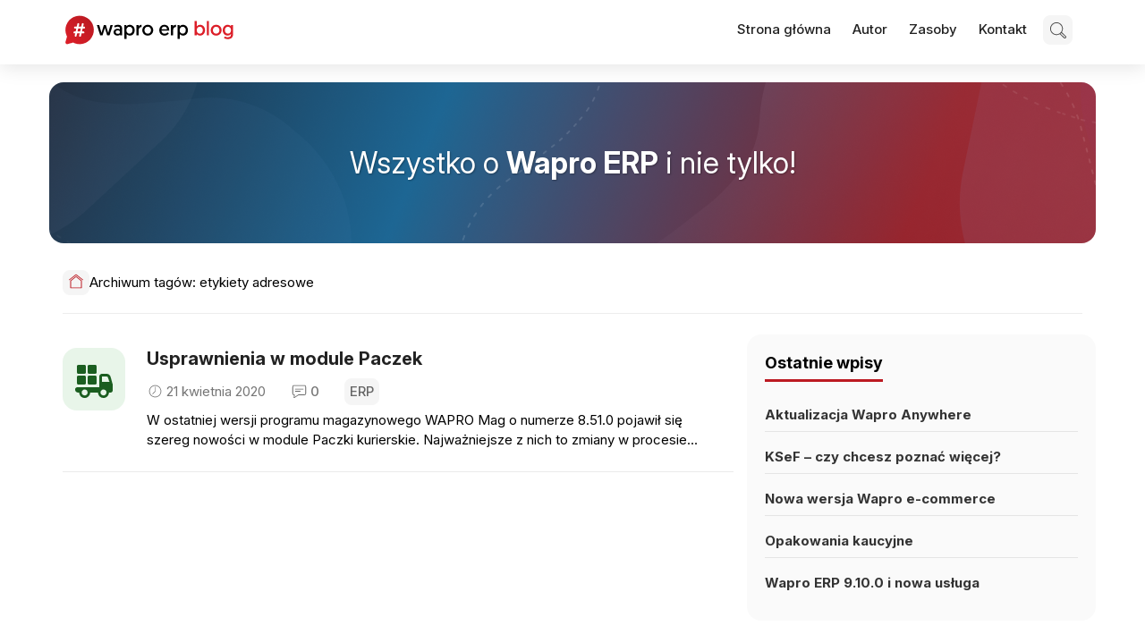

--- FILE ---
content_type: text/html; charset=UTF-8
request_url: https://www.waproerp.blog/tag/etykiety-adresowe/
body_size: 45709
content:
<!DOCTYPE html>
<html lang="pl-PL">

<head>
	<meta charset="UTF-8">
	<meta name="viewport" content="width=device-width, initial-scale=1">
	<!--  favicon -->
			<link rel="shortcut icon" href="https://www.waproerp.blog/wp-content/themes/wapro-erp/assets/images/blog_favicon.ico" />
		<link rel="profile" href="http://gmpg.org/xfn/11">
	<link rel="pingback" href="https://www.waproerp.blog/xmlrpc.php">
	<link rel="preconnect" href="https://fonts.googleapis.com">
	<link rel="preconnect" href="https://fonts.gstatic.com" crossorigin>
	<link href="https://fonts.googleapis.com/css2?family=Inter:ital,opsz,wght@0,14..32,100..900;1,14..32,100..900&display=swap" rel="stylesheet">

	<meta name='robots' content='index, follow, max-image-preview:large, max-snippet:-1, max-video-preview:-1' />
	<style>img:is([sizes="auto" i], [sizes^="auto," i]) { contain-intrinsic-size: 3000px 1500px }</style>
	
	<!-- This site is optimized with the Yoast SEO plugin v24.4 - https://yoast.com/wordpress/plugins/seo/ -->
	<title>etykiety adresowe - WAPRO ERP Blog</title>
	<link rel="canonical" href="https://www.waproerp.blog/tag/etykiety-adresowe/" />
	<meta property="og:locale" content="pl_PL" />
	<meta property="og:type" content="article" />
	<meta property="og:title" content="etykiety adresowe - WAPRO ERP Blog" />
	<meta property="og:url" content="https://www.waproerp.blog/tag/etykiety-adresowe/" />
	<meta property="og:site_name" content="WAPRO ERP Blog" />
	<meta name="twitter:card" content="summary_large_image" />
	<script type="application/ld+json" class="yoast-schema-graph">{"@context":"https://schema.org","@graph":[{"@type":"CollectionPage","@id":"https://www.waproerp.blog/tag/etykiety-adresowe/","url":"https://www.waproerp.blog/tag/etykiety-adresowe/","name":"etykiety adresowe - WAPRO ERP Blog","isPartOf":{"@id":"https://www.waproerp.blog/#website"},"primaryImageOfPage":{"@id":"https://www.waproerp.blog/tag/etykiety-adresowe/#primaryimage"},"image":{"@id":"https://www.waproerp.blog/tag/etykiety-adresowe/#primaryimage"},"thumbnailUrl":"https://www.waproerp.blog/wp-content/uploads/2017/03/Transport-Van-WF.png","breadcrumb":{"@id":"https://www.waproerp.blog/tag/etykiety-adresowe/#breadcrumb"},"inLanguage":"pl-PL"},{"@type":"ImageObject","inLanguage":"pl-PL","@id":"https://www.waproerp.blog/tag/etykiety-adresowe/#primaryimage","url":"https://www.waproerp.blog/wp-content/uploads/2017/03/Transport-Van-WF.png","contentUrl":"https://www.waproerp.blog/wp-content/uploads/2017/03/Transport-Van-WF.png","width":70,"height":70,"caption":"Paczki"},{"@type":"BreadcrumbList","@id":"https://www.waproerp.blog/tag/etykiety-adresowe/#breadcrumb","itemListElement":[{"@type":"ListItem","position":1,"name":"Strona główna","item":"https://www.waproerp.blog/"},{"@type":"ListItem","position":2,"name":"etykiety adresowe"}]},{"@type":"WebSite","@id":"https://www.waproerp.blog/#website","url":"https://www.waproerp.blog/","name":"WAPRO ERP Blog","description":"","potentialAction":[{"@type":"SearchAction","target":{"@type":"EntryPoint","urlTemplate":"https://www.waproerp.blog/?s={search_term_string}"},"query-input":{"@type":"PropertyValueSpecification","valueRequired":true,"valueName":"search_term_string"}}],"inLanguage":"pl-PL"}]}</script>
	<!-- / Yoast SEO plugin. -->


<link rel='dns-prefetch' href='//code.jquery.com' />
<link rel='dns-prefetch' href='//fonts.googleapis.com' />
<link rel="alternate" type="application/rss+xml" title="WAPRO ERP Blog &raquo; Kanał z wpisami" href="https://www.waproerp.blog/feed/" />
<link rel="alternate" type="application/rss+xml" title="WAPRO ERP Blog &raquo; Kanał z komentarzami" href="https://www.waproerp.blog/comments/feed/" />
<link rel="alternate" type="application/rss+xml" title="WAPRO ERP Blog &raquo; Kanał z wpisami otagowanymi jako etykiety adresowe" href="https://www.waproerp.blog/tag/etykiety-adresowe/feed/" />
<script type="text/javascript">
/* <![CDATA[ */
window._wpemojiSettings = {"baseUrl":"https:\/\/s.w.org\/images\/core\/emoji\/15.0.3\/72x72\/","ext":".png","svgUrl":"https:\/\/s.w.org\/images\/core\/emoji\/15.0.3\/svg\/","svgExt":".svg","source":{"concatemoji":"https:\/\/www.waproerp.blog\/wp-includes\/js\/wp-emoji-release.min.js?ver=6.7.4"}};
/*! This file is auto-generated */
!function(i,n){var o,s,e;function c(e){try{var t={supportTests:e,timestamp:(new Date).valueOf()};sessionStorage.setItem(o,JSON.stringify(t))}catch(e){}}function p(e,t,n){e.clearRect(0,0,e.canvas.width,e.canvas.height),e.fillText(t,0,0);var t=new Uint32Array(e.getImageData(0,0,e.canvas.width,e.canvas.height).data),r=(e.clearRect(0,0,e.canvas.width,e.canvas.height),e.fillText(n,0,0),new Uint32Array(e.getImageData(0,0,e.canvas.width,e.canvas.height).data));return t.every(function(e,t){return e===r[t]})}function u(e,t,n){switch(t){case"flag":return n(e,"\ud83c\udff3\ufe0f\u200d\u26a7\ufe0f","\ud83c\udff3\ufe0f\u200b\u26a7\ufe0f")?!1:!n(e,"\ud83c\uddfa\ud83c\uddf3","\ud83c\uddfa\u200b\ud83c\uddf3")&&!n(e,"\ud83c\udff4\udb40\udc67\udb40\udc62\udb40\udc65\udb40\udc6e\udb40\udc67\udb40\udc7f","\ud83c\udff4\u200b\udb40\udc67\u200b\udb40\udc62\u200b\udb40\udc65\u200b\udb40\udc6e\u200b\udb40\udc67\u200b\udb40\udc7f");case"emoji":return!n(e,"\ud83d\udc26\u200d\u2b1b","\ud83d\udc26\u200b\u2b1b")}return!1}function f(e,t,n){var r="undefined"!=typeof WorkerGlobalScope&&self instanceof WorkerGlobalScope?new OffscreenCanvas(300,150):i.createElement("canvas"),a=r.getContext("2d",{willReadFrequently:!0}),o=(a.textBaseline="top",a.font="600 32px Arial",{});return e.forEach(function(e){o[e]=t(a,e,n)}),o}function t(e){var t=i.createElement("script");t.src=e,t.defer=!0,i.head.appendChild(t)}"undefined"!=typeof Promise&&(o="wpEmojiSettingsSupports",s=["flag","emoji"],n.supports={everything:!0,everythingExceptFlag:!0},e=new Promise(function(e){i.addEventListener("DOMContentLoaded",e,{once:!0})}),new Promise(function(t){var n=function(){try{var e=JSON.parse(sessionStorage.getItem(o));if("object"==typeof e&&"number"==typeof e.timestamp&&(new Date).valueOf()<e.timestamp+604800&&"object"==typeof e.supportTests)return e.supportTests}catch(e){}return null}();if(!n){if("undefined"!=typeof Worker&&"undefined"!=typeof OffscreenCanvas&&"undefined"!=typeof URL&&URL.createObjectURL&&"undefined"!=typeof Blob)try{var e="postMessage("+f.toString()+"("+[JSON.stringify(s),u.toString(),p.toString()].join(",")+"));",r=new Blob([e],{type:"text/javascript"}),a=new Worker(URL.createObjectURL(r),{name:"wpTestEmojiSupports"});return void(a.onmessage=function(e){c(n=e.data),a.terminate(),t(n)})}catch(e){}c(n=f(s,u,p))}t(n)}).then(function(e){for(var t in e)n.supports[t]=e[t],n.supports.everything=n.supports.everything&&n.supports[t],"flag"!==t&&(n.supports.everythingExceptFlag=n.supports.everythingExceptFlag&&n.supports[t]);n.supports.everythingExceptFlag=n.supports.everythingExceptFlag&&!n.supports.flag,n.DOMReady=!1,n.readyCallback=function(){n.DOMReady=!0}}).then(function(){return e}).then(function(){var e;n.supports.everything||(n.readyCallback(),(e=n.source||{}).concatemoji?t(e.concatemoji):e.wpemoji&&e.twemoji&&(t(e.twemoji),t(e.wpemoji)))}))}((window,document),window._wpemojiSettings);
/* ]]> */
</script>
<link rel='stylesheet' id='validate-engine-css-css' href='https://www.waproerp.blog/wp-content/plugins/wysija-newsletters/css/validationEngine.jquery.css?ver=2.21' type='text/css' media='all' />
<style id='wp-emoji-styles-inline-css' type='text/css'>

	img.wp-smiley, img.emoji {
		display: inline !important;
		border: none !important;
		box-shadow: none !important;
		height: 1em !important;
		width: 1em !important;
		margin: 0 0.07em !important;
		vertical-align: -0.1em !important;
		background: none !important;
		padding: 0 !important;
	}
</style>
<link rel='stylesheet' id='wp-block-library-css' href='https://www.waproerp.blog/wp-includes/css/dist/block-library/style.min.css?ver=6.7.4' type='text/css' media='all' />
<style id='classic-theme-styles-inline-css' type='text/css'>
/*! This file is auto-generated */
.wp-block-button__link{color:#fff;background-color:#32373c;border-radius:9999px;box-shadow:none;text-decoration:none;padding:calc(.667em + 2px) calc(1.333em + 2px);font-size:1.125em}.wp-block-file__button{background:#32373c;color:#fff;text-decoration:none}
</style>
<style id='global-styles-inline-css' type='text/css'>
:root{--wp--preset--aspect-ratio--square: 1;--wp--preset--aspect-ratio--4-3: 4/3;--wp--preset--aspect-ratio--3-4: 3/4;--wp--preset--aspect-ratio--3-2: 3/2;--wp--preset--aspect-ratio--2-3: 2/3;--wp--preset--aspect-ratio--16-9: 16/9;--wp--preset--aspect-ratio--9-16: 9/16;--wp--preset--color--black: #000000;--wp--preset--color--cyan-bluish-gray: #abb8c3;--wp--preset--color--white: #ffffff;--wp--preset--color--pale-pink: #f78da7;--wp--preset--color--vivid-red: #cf2e2e;--wp--preset--color--luminous-vivid-orange: #ff6900;--wp--preset--color--luminous-vivid-amber: #fcb900;--wp--preset--color--light-green-cyan: #7bdcb5;--wp--preset--color--vivid-green-cyan: #00d084;--wp--preset--color--pale-cyan-blue: #8ed1fc;--wp--preset--color--vivid-cyan-blue: #0693e3;--wp--preset--color--vivid-purple: #9b51e0;--wp--preset--gradient--vivid-cyan-blue-to-vivid-purple: linear-gradient(135deg,rgba(6,147,227,1) 0%,rgb(155,81,224) 100%);--wp--preset--gradient--light-green-cyan-to-vivid-green-cyan: linear-gradient(135deg,rgb(122,220,180) 0%,rgb(0,208,130) 100%);--wp--preset--gradient--luminous-vivid-amber-to-luminous-vivid-orange: linear-gradient(135deg,rgba(252,185,0,1) 0%,rgba(255,105,0,1) 100%);--wp--preset--gradient--luminous-vivid-orange-to-vivid-red: linear-gradient(135deg,rgba(255,105,0,1) 0%,rgb(207,46,46) 100%);--wp--preset--gradient--very-light-gray-to-cyan-bluish-gray: linear-gradient(135deg,rgb(238,238,238) 0%,rgb(169,184,195) 100%);--wp--preset--gradient--cool-to-warm-spectrum: linear-gradient(135deg,rgb(74,234,220) 0%,rgb(151,120,209) 20%,rgb(207,42,186) 40%,rgb(238,44,130) 60%,rgb(251,105,98) 80%,rgb(254,248,76) 100%);--wp--preset--gradient--blush-light-purple: linear-gradient(135deg,rgb(255,206,236) 0%,rgb(152,150,240) 100%);--wp--preset--gradient--blush-bordeaux: linear-gradient(135deg,rgb(254,205,165) 0%,rgb(254,45,45) 50%,rgb(107,0,62) 100%);--wp--preset--gradient--luminous-dusk: linear-gradient(135deg,rgb(255,203,112) 0%,rgb(199,81,192) 50%,rgb(65,88,208) 100%);--wp--preset--gradient--pale-ocean: linear-gradient(135deg,rgb(255,245,203) 0%,rgb(182,227,212) 50%,rgb(51,167,181) 100%);--wp--preset--gradient--electric-grass: linear-gradient(135deg,rgb(202,248,128) 0%,rgb(113,206,126) 100%);--wp--preset--gradient--midnight: linear-gradient(135deg,rgb(2,3,129) 0%,rgb(40,116,252) 100%);--wp--preset--font-size--small: 13px;--wp--preset--font-size--medium: 20px;--wp--preset--font-size--large: 36px;--wp--preset--font-size--x-large: 42px;--wp--preset--spacing--20: 0.44rem;--wp--preset--spacing--30: 0.67rem;--wp--preset--spacing--40: 1rem;--wp--preset--spacing--50: 1.5rem;--wp--preset--spacing--60: 2.25rem;--wp--preset--spacing--70: 3.38rem;--wp--preset--spacing--80: 5.06rem;--wp--preset--shadow--natural: 6px 6px 9px rgba(0, 0, 0, 0.2);--wp--preset--shadow--deep: 12px 12px 50px rgba(0, 0, 0, 0.4);--wp--preset--shadow--sharp: 6px 6px 0px rgba(0, 0, 0, 0.2);--wp--preset--shadow--outlined: 6px 6px 0px -3px rgba(255, 255, 255, 1), 6px 6px rgba(0, 0, 0, 1);--wp--preset--shadow--crisp: 6px 6px 0px rgba(0, 0, 0, 1);}:where(.is-layout-flex){gap: 0.5em;}:where(.is-layout-grid){gap: 0.5em;}body .is-layout-flex{display: flex;}.is-layout-flex{flex-wrap: wrap;align-items: center;}.is-layout-flex > :is(*, div){margin: 0;}body .is-layout-grid{display: grid;}.is-layout-grid > :is(*, div){margin: 0;}:where(.wp-block-columns.is-layout-flex){gap: 2em;}:where(.wp-block-columns.is-layout-grid){gap: 2em;}:where(.wp-block-post-template.is-layout-flex){gap: 1.25em;}:where(.wp-block-post-template.is-layout-grid){gap: 1.25em;}.has-black-color{color: var(--wp--preset--color--black) !important;}.has-cyan-bluish-gray-color{color: var(--wp--preset--color--cyan-bluish-gray) !important;}.has-white-color{color: var(--wp--preset--color--white) !important;}.has-pale-pink-color{color: var(--wp--preset--color--pale-pink) !important;}.has-vivid-red-color{color: var(--wp--preset--color--vivid-red) !important;}.has-luminous-vivid-orange-color{color: var(--wp--preset--color--luminous-vivid-orange) !important;}.has-luminous-vivid-amber-color{color: var(--wp--preset--color--luminous-vivid-amber) !important;}.has-light-green-cyan-color{color: var(--wp--preset--color--light-green-cyan) !important;}.has-vivid-green-cyan-color{color: var(--wp--preset--color--vivid-green-cyan) !important;}.has-pale-cyan-blue-color{color: var(--wp--preset--color--pale-cyan-blue) !important;}.has-vivid-cyan-blue-color{color: var(--wp--preset--color--vivid-cyan-blue) !important;}.has-vivid-purple-color{color: var(--wp--preset--color--vivid-purple) !important;}.has-black-background-color{background-color: var(--wp--preset--color--black) !important;}.has-cyan-bluish-gray-background-color{background-color: var(--wp--preset--color--cyan-bluish-gray) !important;}.has-white-background-color{background-color: var(--wp--preset--color--white) !important;}.has-pale-pink-background-color{background-color: var(--wp--preset--color--pale-pink) !important;}.has-vivid-red-background-color{background-color: var(--wp--preset--color--vivid-red) !important;}.has-luminous-vivid-orange-background-color{background-color: var(--wp--preset--color--luminous-vivid-orange) !important;}.has-luminous-vivid-amber-background-color{background-color: var(--wp--preset--color--luminous-vivid-amber) !important;}.has-light-green-cyan-background-color{background-color: var(--wp--preset--color--light-green-cyan) !important;}.has-vivid-green-cyan-background-color{background-color: var(--wp--preset--color--vivid-green-cyan) !important;}.has-pale-cyan-blue-background-color{background-color: var(--wp--preset--color--pale-cyan-blue) !important;}.has-vivid-cyan-blue-background-color{background-color: var(--wp--preset--color--vivid-cyan-blue) !important;}.has-vivid-purple-background-color{background-color: var(--wp--preset--color--vivid-purple) !important;}.has-black-border-color{border-color: var(--wp--preset--color--black) !important;}.has-cyan-bluish-gray-border-color{border-color: var(--wp--preset--color--cyan-bluish-gray) !important;}.has-white-border-color{border-color: var(--wp--preset--color--white) !important;}.has-pale-pink-border-color{border-color: var(--wp--preset--color--pale-pink) !important;}.has-vivid-red-border-color{border-color: var(--wp--preset--color--vivid-red) !important;}.has-luminous-vivid-orange-border-color{border-color: var(--wp--preset--color--luminous-vivid-orange) !important;}.has-luminous-vivid-amber-border-color{border-color: var(--wp--preset--color--luminous-vivid-amber) !important;}.has-light-green-cyan-border-color{border-color: var(--wp--preset--color--light-green-cyan) !important;}.has-vivid-green-cyan-border-color{border-color: var(--wp--preset--color--vivid-green-cyan) !important;}.has-pale-cyan-blue-border-color{border-color: var(--wp--preset--color--pale-cyan-blue) !important;}.has-vivid-cyan-blue-border-color{border-color: var(--wp--preset--color--vivid-cyan-blue) !important;}.has-vivid-purple-border-color{border-color: var(--wp--preset--color--vivid-purple) !important;}.has-vivid-cyan-blue-to-vivid-purple-gradient-background{background: var(--wp--preset--gradient--vivid-cyan-blue-to-vivid-purple) !important;}.has-light-green-cyan-to-vivid-green-cyan-gradient-background{background: var(--wp--preset--gradient--light-green-cyan-to-vivid-green-cyan) !important;}.has-luminous-vivid-amber-to-luminous-vivid-orange-gradient-background{background: var(--wp--preset--gradient--luminous-vivid-amber-to-luminous-vivid-orange) !important;}.has-luminous-vivid-orange-to-vivid-red-gradient-background{background: var(--wp--preset--gradient--luminous-vivid-orange-to-vivid-red) !important;}.has-very-light-gray-to-cyan-bluish-gray-gradient-background{background: var(--wp--preset--gradient--very-light-gray-to-cyan-bluish-gray) !important;}.has-cool-to-warm-spectrum-gradient-background{background: var(--wp--preset--gradient--cool-to-warm-spectrum) !important;}.has-blush-light-purple-gradient-background{background: var(--wp--preset--gradient--blush-light-purple) !important;}.has-blush-bordeaux-gradient-background{background: var(--wp--preset--gradient--blush-bordeaux) !important;}.has-luminous-dusk-gradient-background{background: var(--wp--preset--gradient--luminous-dusk) !important;}.has-pale-ocean-gradient-background{background: var(--wp--preset--gradient--pale-ocean) !important;}.has-electric-grass-gradient-background{background: var(--wp--preset--gradient--electric-grass) !important;}.has-midnight-gradient-background{background: var(--wp--preset--gradient--midnight) !important;}.has-small-font-size{font-size: var(--wp--preset--font-size--small) !important;}.has-medium-font-size{font-size: var(--wp--preset--font-size--medium) !important;}.has-large-font-size{font-size: var(--wp--preset--font-size--large) !important;}.has-x-large-font-size{font-size: var(--wp--preset--font-size--x-large) !important;}
:where(.wp-block-post-template.is-layout-flex){gap: 1.25em;}:where(.wp-block-post-template.is-layout-grid){gap: 1.25em;}
:where(.wp-block-columns.is-layout-flex){gap: 2em;}:where(.wp-block-columns.is-layout-grid){gap: 2em;}
:root :where(.wp-block-pullquote){font-size: 1.5em;line-height: 1.6;}
</style>
<link rel='stylesheet' id='newsmag-fonts-css' href='//fonts.googleapis.com/css?family=Lato%3A100%2C300%2C400%2C700%2C900%7CPoppins%3A400%2C500%2C600%2C700&#038;ver=1.0' type='text/css' media='all' />
<link rel='stylesheet' id='newsmag-icon-css' href='https://www.waproerp.blog/wp-content/themes/wapro-erp/assets/vendors/newsmag-icon/style.min.css?ver=6.7.4' type='text/css' media='all' />
<link rel='stylesheet' id='bootstrap-css' href='https://www.waproerp.blog/wp-content/themes/wapro-erp/assets/vendors/bootstrap/bootstrap.min.css?ver=6.7.4' type='text/css' media='all' />
<link rel='stylesheet' id='bootstrap-theme-css' href='https://www.waproerp.blog/wp-content/themes/wapro-erp/assets/vendors/bootstrap/bootstrap-theme.min.css?ver=6.7.4' type='text/css' media='all' />
<link rel='stylesheet' id='newsmag-style-css' href='https://www.waproerp.blog/wp-content/themes/wapro-erp/style.css?ver=6.7.4' type='text/css' media='all' />
<link rel='stylesheet' id='newsmag-stylesheet-css' href='https://www.waproerp.blog/wp-content/themes/wapro-erp/assets/css/style.css?ver=1.0' type='text/css' media='all' />
<style id='newsmag-stylesheet-inline-css' type='text/css'>


</style>
<link rel='stylesheet' id='owlCarousel-css' href='https://www.waproerp.blog/wp-content/themes/wapro-erp/assets/vendors/owl-carousel/owl.carousel.min.css?ver=6.7.4' type='text/css' media='all' />
<link rel='stylesheet' id='owlCarousel-themes-css' href='https://www.waproerp.blog/wp-content/themes/wapro-erp/assets/vendors/owl-carousel/owl.theme.default.css?ver=6.7.4' type='text/css' media='all' />
<link rel='stylesheet' id='newsmag-preloader-css' href='https://www.waproerp.blog/wp-content/themes/wapro-erp/assets/vendors/preloader/preloader.css?ver=6.7.4' type='text/css' media='all' />
<link rel='stylesheet' id='plyr-css' href='https://www.waproerp.blog/wp-content/themes/wapro-erp/assets/vendors/plyr/plyr.css?ver=6.7.4' type='text/css' media='all' />
<style id='akismet-widget-style-inline-css' type='text/css'>

			.a-stats {
				--akismet-color-mid-green: #357b49;
				--akismet-color-white: #fff;
				--akismet-color-light-grey: #f6f7f7;

				max-width: 350px;
				width: auto;
			}

			.a-stats * {
				all: unset;
				box-sizing: border-box;
			}

			.a-stats strong {
				font-weight: 600;
			}

			.a-stats a.a-stats__link,
			.a-stats a.a-stats__link:visited,
			.a-stats a.a-stats__link:active {
				background: var(--akismet-color-mid-green);
				border: none;
				box-shadow: none;
				border-radius: 8px;
				color: var(--akismet-color-white);
				cursor: pointer;
				display: block;
				font-family: -apple-system, BlinkMacSystemFont, 'Segoe UI', 'Roboto', 'Oxygen-Sans', 'Ubuntu', 'Cantarell', 'Helvetica Neue', sans-serif;
				font-weight: 500;
				padding: 12px;
				text-align: center;
				text-decoration: none;
				transition: all 0.2s ease;
			}

			/* Extra specificity to deal with TwentyTwentyOne focus style */
			.widget .a-stats a.a-stats__link:focus {
				background: var(--akismet-color-mid-green);
				color: var(--akismet-color-white);
				text-decoration: none;
			}

			.a-stats a.a-stats__link:hover {
				filter: brightness(110%);
				box-shadow: 0 4px 12px rgba(0, 0, 0, 0.06), 0 0 2px rgba(0, 0, 0, 0.16);
			}

			.a-stats .count {
				color: var(--akismet-color-white);
				display: block;
				font-size: 1.5em;
				line-height: 1.4;
				padding: 0 13px;
				white-space: nowrap;
			}
		
</style>
<link rel='stylesheet' id='parent-style-css' href='https://www.waproerp.blog/wp-content/themes/wapro-erp/style.css?ver=6.7.4' type='text/css' media='all' />
<link rel='stylesheet' id='child-style-css' href='https://www.waproerp.blog/wp-content/themes/wapro-erp/style.css?ver=6.7.4' type='text/css' media='all' />
<script type="text/javascript" src="https://www.waproerp.blog/wp-includes/js/dist/vendor/react.min.js?ver=18.3.1.1" id="react-js"></script>
<script type="text/javascript" src="https://www.waproerp.blog/wp-includes/js/dist/vendor/react-jsx-runtime.min.js?ver=18.3.1" id="react-jsx-runtime-js"></script>
<script type="text/javascript" src="https://www.waproerp.blog/wp-includes/js/dist/autop.min.js?ver=9fb50649848277dd318d" id="wp-autop-js"></script>
<script type="text/javascript" src="https://www.waproerp.blog/wp-includes/js/dist/vendor/wp-polyfill.min.js?ver=3.15.0" id="wp-polyfill-js"></script>
<script type="text/javascript" src="https://www.waproerp.blog/wp-includes/js/dist/blob.min.js?ver=9113eed771d446f4a556" id="wp-blob-js"></script>
<script type="text/javascript" src="https://www.waproerp.blog/wp-includes/js/dist/block-serialization-default-parser.min.js?ver=14d44daebf663d05d330" id="wp-block-serialization-default-parser-js"></script>
<script type="text/javascript" src="https://www.waproerp.blog/wp-includes/js/dist/hooks.min.js?ver=4d63a3d491d11ffd8ac6" id="wp-hooks-js"></script>
<script type="text/javascript" src="https://www.waproerp.blog/wp-includes/js/dist/deprecated.min.js?ver=e1f84915c5e8ae38964c" id="wp-deprecated-js"></script>
<script type="text/javascript" src="https://www.waproerp.blog/wp-includes/js/dist/dom.min.js?ver=93117dfee2692b04b770" id="wp-dom-js"></script>
<script type="text/javascript" src="https://www.waproerp.blog/wp-includes/js/dist/vendor/react-dom.min.js?ver=18.3.1.1" id="react-dom-js"></script>
<script type="text/javascript" src="https://www.waproerp.blog/wp-includes/js/dist/escape-html.min.js?ver=6561a406d2d232a6fbd2" id="wp-escape-html-js"></script>
<script type="text/javascript" src="https://www.waproerp.blog/wp-includes/js/dist/element.min.js?ver=cb762d190aebbec25b27" id="wp-element-js"></script>
<script type="text/javascript" src="https://www.waproerp.blog/wp-includes/js/dist/is-shallow-equal.min.js?ver=e0f9f1d78d83f5196979" id="wp-is-shallow-equal-js"></script>
<script type="text/javascript" src="https://www.waproerp.blog/wp-includes/js/dist/i18n.min.js?ver=5e580eb46a90c2b997e6" id="wp-i18n-js"></script>
<script type="text/javascript" id="wp-i18n-js-after">
/* <![CDATA[ */
wp.i18n.setLocaleData( { 'text direction\u0004ltr': [ 'ltr' ] } );
/* ]]> */
</script>
<script type="text/javascript" id="wp-keycodes-js-translations">
/* <![CDATA[ */
( function( domain, translations ) {
	var localeData = translations.locale_data[ domain ] || translations.locale_data.messages;
	localeData[""].domain = domain;
	wp.i18n.setLocaleData( localeData, domain );
} )( "default", {"translation-revision-date":"2025-10-01 14:42:49+0000","generator":"GlotPress\/4.0.1","domain":"messages","locale_data":{"messages":{"":{"domain":"messages","plural-forms":"nplurals=3; plural=(n == 1) ? 0 : ((n % 10 >= 2 && n % 10 <= 4 && (n % 100 < 12 || n % 100 > 14)) ? 1 : 2);","lang":"pl"},"Comma":["Przecinek"],"Period":["Okres"],"Backtick":["Odwr\u00f3cony apostrof"],"Tilde":["Tylda"]}},"comment":{"reference":"wp-includes\/js\/dist\/keycodes.js"}} );
/* ]]> */
</script>
<script type="text/javascript" src="https://www.waproerp.blog/wp-includes/js/dist/keycodes.min.js?ver=034ff647a54b018581d3" id="wp-keycodes-js"></script>
<script type="text/javascript" src="https://www.waproerp.blog/wp-includes/js/dist/priority-queue.min.js?ver=9c21c957c7e50ffdbf48" id="wp-priority-queue-js"></script>
<script type="text/javascript" src="https://www.waproerp.blog/wp-includes/js/dist/compose.min.js?ver=d52df0f868e03c1bd905" id="wp-compose-js"></script>
<script type="text/javascript" src="https://www.waproerp.blog/wp-includes/js/dist/private-apis.min.js?ver=4b858962c15c2c7a135f" id="wp-private-apis-js"></script>
<script type="text/javascript" src="https://www.waproerp.blog/wp-includes/js/dist/redux-routine.min.js?ver=a0a172871afaeb261566" id="wp-redux-routine-js"></script>
<script type="text/javascript" src="https://www.waproerp.blog/wp-includes/js/dist/data.min.js?ver=7c62e39de0308c73d50c" id="wp-data-js"></script>
<script type="text/javascript" id="wp-data-js-after">
/* <![CDATA[ */
( function() {
	var userId = 0;
	var storageKey = "WP_DATA_USER_" + userId;
	wp.data
		.use( wp.data.plugins.persistence, { storageKey: storageKey } );
} )();
/* ]]> */
</script>
<script type="text/javascript" src="https://www.waproerp.blog/wp-includes/js/dist/html-entities.min.js?ver=2cd3358363e0675638fb" id="wp-html-entities-js"></script>
<script type="text/javascript" src="https://www.waproerp.blog/wp-includes/js/dist/dom-ready.min.js?ver=f77871ff7694fffea381" id="wp-dom-ready-js"></script>
<script type="text/javascript" id="wp-a11y-js-translations">
/* <![CDATA[ */
( function( domain, translations ) {
	var localeData = translations.locale_data[ domain ] || translations.locale_data.messages;
	localeData[""].domain = domain;
	wp.i18n.setLocaleData( localeData, domain );
} )( "default", {"translation-revision-date":"2025-10-01 14:42:49+0000","generator":"GlotPress\/4.0.1","domain":"messages","locale_data":{"messages":{"":{"domain":"messages","plural-forms":"nplurals=3; plural=(n == 1) ? 0 : ((n % 10 >= 2 && n % 10 <= 4 && (n % 100 < 12 || n % 100 > 14)) ? 1 : 2);","lang":"pl"},"Notifications":["Powiadomienia"]}},"comment":{"reference":"wp-includes\/js\/dist\/a11y.js"}} );
/* ]]> */
</script>
<script type="text/javascript" src="https://www.waproerp.blog/wp-includes/js/dist/a11y.min.js?ver=3156534cc54473497e14" id="wp-a11y-js"></script>
<script type="text/javascript" id="wp-rich-text-js-translations">
/* <![CDATA[ */
( function( domain, translations ) {
	var localeData = translations.locale_data[ domain ] || translations.locale_data.messages;
	localeData[""].domain = domain;
	wp.i18n.setLocaleData( localeData, domain );
} )( "default", {"translation-revision-date":"2025-10-01 14:42:49+0000","generator":"GlotPress\/4.0.1","domain":"messages","locale_data":{"messages":{"":{"domain":"messages","plural-forms":"nplurals=3; plural=(n == 1) ? 0 : ((n % 10 >= 2 && n % 10 <= 4 && (n % 100 < 12 || n % 100 > 14)) ? 1 : 2);","lang":"pl"},"%s removed.":["Usuni\u0119to: %s."],"%s applied.":["Zastosowano %s."]}},"comment":{"reference":"wp-includes\/js\/dist\/rich-text.js"}} );
/* ]]> */
</script>
<script type="text/javascript" src="https://www.waproerp.blog/wp-includes/js/dist/rich-text.min.js?ver=4021b9e4e9ef4d3cd868" id="wp-rich-text-js"></script>
<script type="text/javascript" src="https://www.waproerp.blog/wp-includes/js/dist/shortcode.min.js?ver=b7747eee0efafd2f0c3b" id="wp-shortcode-js"></script>
<script type="text/javascript" src="https://www.waproerp.blog/wp-includes/js/dist/warning.min.js?ver=ed7c8b0940914f4fe44b" id="wp-warning-js"></script>
<script type="text/javascript" id="wp-blocks-js-translations">
/* <![CDATA[ */
( function( domain, translations ) {
	var localeData = translations.locale_data[ domain ] || translations.locale_data.messages;
	localeData[""].domain = domain;
	wp.i18n.setLocaleData( localeData, domain );
} )( "default", {"translation-revision-date":"2025-10-01 14:42:49+0000","generator":"GlotPress\/4.0.1","domain":"messages","locale_data":{"messages":{"":{"domain":"messages","plural-forms":"nplurals=3; plural=(n == 1) ? 0 : ((n % 10 >= 2 && n % 10 <= 4 && (n % 100 < 12 || n % 100 > 14)) ? 1 : 2);","lang":"pl"},"Embeds":["Osadzone tre\u015bci"],"Reusable blocks":["Bloki wielokrotnego u\u017cycia"],"%1$s Block. Row %2$d. %3$s":["Blok %1$s. Wiersz %2$d. %3$s"],"%1$s Block. Column %2$d. %3$s":["Blok %1$s. Kolumna %2$d. %3$s"],"%1$s Block. Column %2$d":["Blok %1$s. Kolumna %2$d"],"%1$s Block. %2$s":["Blok %1$s. %2$s"],"%s Block":["Blok %s"],"Design":["Wygl\u0105d"],"%1$s Block. Row %2$d":["Blok: %1$s. Wiersz: %2$d"],"Theme":["Motyw"],"Text":["Tekst"],"Media":["Media"],"Widgets":["Wid\u017cety"]}},"comment":{"reference":"wp-includes\/js\/dist\/blocks.js"}} );
/* ]]> */
</script>
<script type="text/javascript" src="https://www.waproerp.blog/wp-includes/js/dist/blocks.min.js?ver=8474af4b6260126fa879" id="wp-blocks-js"></script>
<script type="text/javascript" src="https://www.waproerp.blog/wp-includes/js/dist/url.min.js?ver=e87eb76272a3a08402d2" id="wp-url-js"></script>
<script type="text/javascript" id="wp-api-fetch-js-translations">
/* <![CDATA[ */
( function( domain, translations ) {
	var localeData = translations.locale_data[ domain ] || translations.locale_data.messages;
	localeData[""].domain = domain;
	wp.i18n.setLocaleData( localeData, domain );
} )( "default", {"translation-revision-date":"2025-10-01 14:42:49+0000","generator":"GlotPress\/4.0.1","domain":"messages","locale_data":{"messages":{"":{"domain":"messages","plural-forms":"nplurals=3; plural=(n == 1) ? 0 : ((n % 10 >= 2 && n % 10 <= 4 && (n % 100 < 12 || n % 100 > 14)) ? 1 : 2);","lang":"pl"},"An unknown error occurred.":["Wyst\u0105pi\u0142 nieznany b\u0142\u0105d."],"The response is not a valid JSON response.":["Odpowied\u017a nie jest prawid\u0142ow\u0105 odpowiedzi\u0105 JSON."],"Media upload failed. If this is a photo or a large image, please scale it down and try again.":["Nie uda\u0142o si\u0119 przes\u0142anie multimedi\u00f3w. Je\u015bli jest to zdj\u0119cie lub du\u017cy obrazek, prosz\u0119 je zmniejszy\u0107 i spr\u00f3bowa\u0107 ponownie."],"You are probably offline.":["Prawdopodobnie jeste\u015b offline."]}},"comment":{"reference":"wp-includes\/js\/dist\/api-fetch.js"}} );
/* ]]> */
</script>
<script type="text/javascript" src="https://www.waproerp.blog/wp-includes/js/dist/api-fetch.min.js?ver=d387b816bc1ed2042e28" id="wp-api-fetch-js"></script>
<script type="text/javascript" id="wp-api-fetch-js-after">
/* <![CDATA[ */
wp.apiFetch.use( wp.apiFetch.createRootURLMiddleware( "https://www.waproerp.blog/wp-json/" ) );
wp.apiFetch.nonceMiddleware = wp.apiFetch.createNonceMiddleware( "647b415c1e" );
wp.apiFetch.use( wp.apiFetch.nonceMiddleware );
wp.apiFetch.use( wp.apiFetch.mediaUploadMiddleware );
wp.apiFetch.nonceEndpoint = "https://www.waproerp.blog/wp-admin/admin-ajax.php?action=rest-nonce";
/* ]]> */
</script>
<script type="text/javascript" src="https://www.waproerp.blog/wp-includes/js/dist/vendor/moment.min.js?ver=2.30.1" id="moment-js"></script>
<script type="text/javascript" id="moment-js-after">
/* <![CDATA[ */
moment.updateLocale( 'pl_PL', {"months":["stycze\u0144","luty","marzec","kwiecie\u0144","maj","czerwiec","lipiec","sierpie\u0144","wrzesie\u0144","pa\u017adziernik","listopad","grudzie\u0144"],"monthsShort":["sty","lut","mar","kwi","maj","cze","lip","sie","wrz","pa\u017a","lis","gru"],"weekdays":["niedziela","poniedzia\u0142ek","wtorek","\u015broda","czwartek","pi\u0105tek","sobota"],"weekdaysShort":["niedz.","pon.","wt.","\u015br.","czw.","pt.","sob."],"week":{"dow":1},"longDateFormat":{"LT":"H:i","LTS":null,"L":null,"LL":"j F Y","LLL":"j F Y H.i","LLLL":null}} );
/* ]]> */
</script>
<script type="text/javascript" src="https://www.waproerp.blog/wp-includes/js/dist/date.min.js?ver=aaca6387d1cf924acc51" id="wp-date-js"></script>
<script type="text/javascript" id="wp-date-js-after">
/* <![CDATA[ */
wp.date.setSettings( {"l10n":{"locale":"pl_PL","months":["stycze\u0144","luty","marzec","kwiecie\u0144","maj","czerwiec","lipiec","sierpie\u0144","wrzesie\u0144","pa\u017adziernik","listopad","grudzie\u0144"],"monthsShort":["sty","lut","mar","kwi","maj","cze","lip","sie","wrz","pa\u017a","lis","gru"],"weekdays":["niedziela","poniedzia\u0142ek","wtorek","\u015broda","czwartek","pi\u0105tek","sobota"],"weekdaysShort":["niedz.","pon.","wt.","\u015br.","czw.","pt.","sob."],"meridiem":{"am":"am","pm":"pm","AM":"AM","PM":"PM"},"relative":{"future":"%s temu","past":"%s temu","s":"sekunda","ss":"%d sekund","m":"minut\u0119","mm":"%d minut","h":"godzina","hh":"%d godzin","d":"dzie\u0144","dd":"%d dni","M":"miesi\u0105c","MM":"%d miesi\u0119cy","y":"rok","yy":"%d lat"},"startOfWeek":1},"formats":{"time":"H:i","date":"j F Y","datetime":"j F Y H.i","datetimeAbbreviated":"d.m.Y H:i"},"timezone":{"offset":1,"offsetFormatted":"1","string":"Europe\/Warsaw","abbr":"CET"}} );
/* ]]> */
</script>
<script type="text/javascript" src="https://www.waproerp.blog/wp-includes/js/dist/primitives.min.js?ver=aef2543ab60c8c9bb609" id="wp-primitives-js"></script>
<script type="text/javascript" id="wp-components-js-translations">
/* <![CDATA[ */
( function( domain, translations ) {
	var localeData = translations.locale_data[ domain ] || translations.locale_data.messages;
	localeData[""].domain = domain;
	wp.i18n.setLocaleData( localeData, domain );
} )( "default", {"translation-revision-date":"2025-10-01 14:42:49+0000","generator":"GlotPress\/4.0.1","domain":"messages","locale_data":{"messages":{"":{"domain":"messages","plural-forms":"nplurals=3; plural=(n == 1) ? 0 : ((n % 10 >= 2 && n % 10 <= 4 && (n % 100 < 12 || n % 100 > 14)) ? 1 : 2);","lang":"pl"},"Font size":["Rozmiar liter"],"Type":["Typ"],"Item selected.":["Wybrano obiekt."],"Hours":["Godziny"],"%d result found, use up and down arrow keys to navigate.":["Znaleziono %d wynik, u\u017cyj strza\u0142ek do g\u00f3ry i do do\u0142u aby nawigowa\u0107.","",""],"No results.":["Brak wynik\u00f3w."],"Custom color picker.":["Wyb\u00f3r w\u0142asnego koloru."],"Color code: %s":["Kod koloru: %s"],"Color: %s":["Kolor: %s"],"Minutes":["Minut"],"Add item":["Dodaj element"],"Item added.":["Element zosta\u0142 dodany."],"Reset":["Resetuj"],"Item removed.":["Element zosta\u0142 usuni\u0119ty."],"Remove item":["Usu\u0144 element"],"%1$s (%2$s of %3$s)":["%1$s (%2$s z %3$s)"],"Dismiss this notice":["Odrzu\u0107 powiadomienie"],"Order by":["Kolejno\u015b\u0107 sortowania"],"Newest to oldest":["Od najnowszych do najstarszych"],"Oldest to newest":["Od najstarszych do najnowszych"],"A \u2192 Z":["A \u2192 Z"],"Z \u2192 A":["Z \u2192 A"],"Category":["Kategoria"],"Number of items":["Ilo\u015b\u0107 wy\u015bwietlanych element\u00f3w"],"%d result found.":["%d wynik wyszukiwania.","",""],"Separate with commas, spaces, or the Enter key.":["Oddzielaj przecinkami, spacjami lub klawiszem Enter."],"Separate with commas or the Enter key.":["Rozdzielaj przecinkami lub enterami."],"Angle":["Uko\u015bny"],"Extra Large":["Bardzo du\u017cy"],"Gradient control point at position %1$s%% with color code %2$s.":["Punkt kontrolny gradientu na pozycji %1$s%% z kodem koloru %2$s."],"Use your left or right arrow keys or drag and drop with the mouse to change the gradient position. Press the button to change the color or remove the control point.":["U\u017cyj klawiszy strza\u0142ek w lewo i w prawo lub przeci\u0105gnij i upu\u015b\u0107, aby zmieni\u0107 ustawienia gradientu. Kliknij przycisk, aby zmieni\u0107 kolor, albo usun\u0105\u0107 punkt kontrolny."],"Remove Control Point":["Usu\u0144 punkt kontrolny"],"Gradient code: %s":["Kod gradientu: %s"],"Gradient: %s":["Gradient: %s"],"Guide controls":["Sterowanie samouczkiem."],"Page %1$d of %2$d":["Strona %1$d z %2$d"],"Finish":["Zako\u0144cz"],"Solid":["Jednolite"],"Top Center":["Na g\u00f3rze po\u015brodku"],"Center Left":["Na \u015brodku po lewej"],"Center Right":["Na \u015brodku po prawej"],"Bottom Center":["Na dole po\u015brodku"],"Alignment Matrix Control":["Po\u0142o\u017cenie siatki uk\u0142adu"],"Box Control":["Ustawienia kontenera"],"Reset search":["Zresetuj wyszukiwanie"],"Color name":["Nazwa koloru"],"Coordinated Universal Time":["Uniwersalny czas koordynowany"],"Media preview":["Podgl\u0105d medi\u00f3w"],"Linear":["Liniowy"],"Radial":["Radialny"],"Select unit":["Wybierz jednostk\u0119"],"Search in %s":["Szukaj w %s"],"Close search":["Zamknij wyszukiwanie"],"Percentage (%)":["Procentowo (%)"],"Pixels (px)":["Piksele (px)"],"Relative to parent font size (em)":["Zale\u017cne od wielko\u015bci liter elementu nadrz\u0119dnego (em)"],"Relative to root font size (rem)":["Zale\u017cny od bazowej wielko\u015bci liter (rem)"],"Viewport width (vw)":["Szeroko\u015b\u0107 okna przegl\u0105darki (vw)"],"Viewport height (vh)":["Wysoko\u015b\u0107 okna przegl\u0105darki (vh)"],"Dashed":["Kreskowane"],"Dotted":["Kropkowane"],"Border width":["Grubo\u015b\u0107 obramowania"],"Percent (%)":["Procentowo (%)"],"Viewport smallest dimension (vmin)":["Najmniejszy wymiar widocznego obszaru (vmin)"],"Viewport largest dimension (vmax)":["Najwi\u0119kszy wymiar widocznego obszaru (vmax)"],"Width of the zero (0) character (ch)":["Szeroko\u015b\u0107 znaku (ch) zero (0)"],"x-height of the font (ex)":["x-height czcionki (ex)"],"Centimeters (cm)":["Centymetry (cm)"],"Millimeters (mm)":["Milimetry (mm)"],"Inches (in)":["Cale (in)"],"Picas (pc)":["Punkty (pc)"],"Points (pt)":["Punkty (pt)"],"Relative to parent font size (em)\u0004ems":["emy"],"Relative to root font size (rem)\u0004rems":["remy"],"%1$s. There is %2$d event":["%2$d wydarzenie w %1$s","%2$d wydarzenia w %1$s","%2$d wydarze\u0144 w %1$s"],"Duotone code: %s":["Dwubarwny kod: %s"],"Duotone: %s":["Dwubarwny: %s"],"Shadows":["Cienie"],"Invalid item":["Nieprawid\u0142owy element"],"Hex color":["Kolor w notacji heksadecymalnej"],"Color format":["Format koloru"],"Color %s":["Kolor %s "],"Gradient name":["Nazwa gradientu"],"Add gradient":["Dodaj gradient"],"Add color":["Dodaj kolor"],"Gradient options":["Opcje gradientu"],"Color options":["Opcje kolorystyczne"],"Remove all gradients":["Usu\u0144 wszystkie gradienty"],"Remove all colors":["Usu\u0144 wszystkie kolory"],"Reset gradient":["Resetuj gradient"],"Reset colors":["Zresetuj kolory"],"Currently selected: %s":["Aktualnie wybrane: %s"],"Size of a UI element\u0004None":["Brak"],"Size of a UI element\u0004Small":["Ma\u0142y"],"Size of a UI element\u0004Medium":["\u015aredni"],"Size of a UI element\u0004Large":["Du\u017cy"],"Size of a UI element\u0004Extra Large":["Bardzo du\u017cy"],"Highlights":["Pod\u015bwietlenia"],"Currently selected font size: %s":["Aktualnie wybrana wielko\u015b\u0107 liter: %s"],"Use size preset":["U\u017cyj wst\u0119pnie ustawionego rozmiaru"],"Set custom size":["Ustaw niestandardowy rozmiar"],"Search %s":["Wyszukaj %s"],"Reset %s":["Resetuj %s"],"Hide and reset %s":["Ukryj i zresetuj %s"],"Button label to reveal tool panel options\u0004%s options":["Opcje %s"],"Reset all":["Zresetuj wszystko"],"Unlink sides":["Roz\u0142\u0105cz brzegi"],"Link sides":["Po\u0142\u0105cz brzegi"],"Custom color picker. The currently selected color is called \"%1$s\" and has a value of \"%2$s\".":["W\u0142asny wyb\u00f3r kolor\u00f3w. Aktualnie wybrany kolor nazywa si\u0119 \u201e%1$s\u201d i ma warto\u015b\u0107 \u201e%2$s\u201d."],"Border color and style picker.":["Wyb\u00f3r koloru i stylu obramowania."],"Border color picker.":["Wyb\u00f3r koloru obramowania."],"Close border color":["Zamknij kolor obramowania"],"Top border":["G\u00f3rne obramowanie"],"Left border":["Lewe obramowanie"],"Right border":["Prawe obramowanie"],"Bottom border":["Dolne obramowanie"],"All sides":["Wszystkie strony"],"Loading \u2026":["Wczytywanie\u2026"],"Border color and style picker":["Wyb\u00f3r koloru i stylu obramowania"],"View previous month":["Zobacz poprzedni miesi\u0105c"],"View next month":["Zobacz nast\u0119pny miesi\u0105c"],"%1$s. Selected. There is %2$d event":["Wybrano %1$s. Wszystkich wydarze\u0144 jest %2$d","Wybrano %1$s. Wszystkich wydarze\u0144 jest %2$d","Wybrano %1$s. Wszystkich wydarze\u0144 jest %2$d"],"%1$s. Selected":["Wybrano %1$s."],"Unset":["Od\u0142\u0105cz"],"S":["S"],"M":["M"],"L":["L"],"XL":["XL"],"XXL":["XXL"],"%s reset to default":["%s ma domy\u015bln\u0105 warto\u015b\u0107"],"%s hidden and reset to default":["%s jest ukryte i ma domy\u015bln\u0105 warto\u015b\u0107"],"%s is now visible":["%s jest widoczne"],"All options are currently hidden":["Wszystkie opcje s\u0105 aktualnie ukryte"],"All options reset":["Zresetuj wszystkie opcje"],"Increment":["Rosn\u0105co"],"Decrement":["Malej\u0105co"],"Show details":["Poka\u017c szczeg\u00f3\u0142y"],"Extra Extra Large":["Bardzo Bardzo Du\u017cy"],"Initial %d result loaded. Type to filter all available results. Use up and down arrow keys to navigate.":["Na pocz\u0105tku wczytano %d wynik. Wpisz , aby przefiltrowa\u0107 wszystkie dost\u0119pne. U\u017cyj klawiszy strza\u0142ek w g\u00f3r\u0119 i w d\u00f3\u0142, aby nawigowa\u0107.","Na pocz\u0105tku wczytano %d wyniki. Wpisz , aby przefiltrowa\u0107 wszystkie dost\u0119pne. U\u017cyj klawiszy strza\u0142ek w g\u00f3r\u0119 i w d\u00f3\u0142, aby nawigowa\u0107.","Na pocz\u0105tku wczytano %d wynik\u00f3w. Wpisz , aby przefiltrowa\u0107 wszystkie dost\u0119pne. U\u017cyj klawiszy strza\u0142ek w g\u00f3r\u0119 i w d\u00f3\u0142, aby nawigowa\u0107."],"Scrollable section":["Sekcja przewijalna"],"Focal point left position":["Punkt centralny po lewej"],"Focal point top position":["Punkt centralny na g\u00f3rze"],"Warning notice":["Ostrze\u017cenie"],"Information notice":["Nota informacyjna"],"Error notice":["Powiadomienie o b\u0142\u0119dzie"],"Notice":["Powiadomienie"],"No color selected":["Nie wybrano koloru"],"Small viewport width (svw)":["Ma\u0142a szeroko\u015b\u0107 rzutni (svw)"],"Small viewport height (svh)":["Ma\u0142a wysoko\u015b\u0107 rzutni (svh)"],"Viewport smallest size in the inline direction (svi)":["Najmniejszy rozmiar rzutni w kierunku inline (svi)"],"Small viewport width or height (svi)":["Ma\u0142a szeroko\u015b\u0107 lub wysoko\u015b\u0107 rzutni (svi)"],"Viewport smallest size in the block direction (svb)":["Najmniejszy rozmiar rzutni w kierunku bloku (svb)"],"Small viewport width or height (svb)":["Ma\u0142a szeroko\u015b\u0107 lub wysoko\u015b\u0107 rzutni (svb)"],"Small viewport smallest dimension (svmin)":["Najmniejszy wymiar ma\u0142ej rzutni (svmin)"],"Large viewport width (lvw)":["Du\u017ca szeroko\u015b\u0107 rzutni (lvw)"],"Large viewport height (lvh)":["Du\u017ca wysoko\u015b\u0107 rzutni (lvh)"],"Large viewport width or height (lvi)":["Du\u017ca szeroko\u015b\u0107 lub wysoko\u015b\u0107 rzutni (lvi)"],"Large viewport width or height (lvb)":["Du\u017ca szeroko\u015b\u0107 lub wysoko\u015b\u0107 rzutni (lvb)"],"Large viewport smallest dimension (lvmin)":["Najmniejszy wymiar du\u017cego widocznego obszaru (lvmin)"],"Dynamic viewport width (dvw)":["Dynamiczna szeroko\u015b\u0107 widocznego obszaru (dvw)"],"Dynamic viewport height (dvh)":["Dynamiczna wysoko\u015b\u0107 widocznego obszaru (dvh)"],"Dynamic viewport width or height (dvi)":["Dynamiczna szeroko\u015b\u0107 lub wysoko\u015b\u0107 widocznego obszaru (dvi)"],"Dynamic viewport width or height (dvb)":["Wysoko\u015b\u0107 i szeroko\u015b\u0107 widoku dynamicznego obszaru (dvb)"],"Dynamic viewport smallest dimension (dvmin)":["Najmniejszy wymiar widocznego dynamicznego obszaru (dvmin)"],"Dynamic viewport largest dimension (dvmax)":["Najwi\u0119kszy wymiar widocznego dynamicznego obszaru (dvmax)"],"Small viewport largest dimension (svmax)":["Najwi\u0119kszy wymiar widocznego najmniejszego obszaru (svmax)"],"Large viewport largest dimension (lvmax)":["Najwi\u0119kszy wymiar widocznego najwi\u0119kszego obszaru (lvmax)"],"Top side":["Na g\u00f3rze"],"Bottom side":["Na dole"],"Left side":["Po lewej stronie"],"Right side":["Po prawej stronie"],"Top and bottom sides":["Na g\u00f3rze i na dole"],"Left and right sides":["Po lewej i po prawej"],"Edit: %s":["Edytuj: %s"],"categories\u0004All":["Wszystkie"],"authors\u0004All":["Wszyscy"],"Remove color: %s":["Usu\u0144 kolor: %s"],"Select an item":["Wybierz element"],"Select AM or PM":["Wybierz AM lub PM"],"%s items selected":["Wybrano %s element\u00f3w"],"Border color and style picker. The currently selected color is called \"%1$s\" and has a value of \"%2$s\". The currently selected style is \"%3$s\".":["Wyb\u00f3r koloru i stylu obramowania. Aktualnie wybrany kolor nazywa si\u0119 \u201e%1$s\u201d i ma warto\u015b\u0107 \u201e%2$s\u201dm a styl to \u201e%3$s\u201d."],"Border color and style picker. The currently selected color is called \"%1$s\" and has a value of \"%2$s\".":["Wyb\u00f3r koloru i stylu obramowania. Aktualnie wybrany kolor nazywa si\u0119 \u201e%1$s\u201d i ma warto\u015b\u0107 \u201e%2$s\u201d."],"Border color and style picker. The currently selected color has a value of \"%1$s\". The currently selected style is \"%2$s\".":["Wyb\u00f3r koloru i stylu obramowania. Aktualnie wybrany kolor ma warto\u015b\u0107 \u201e%1$s\u201d. Aktualny styl to \u201e%2$s\u201d."],"Border color and style picker. The currently selected color has a value of \"%s\".":["Wyb\u00f3r koloru i stylu obramowania. Aktualnie wybrany kolor ma warto\u015b\u0107 \u201e%s\u201d."],"Border color picker. The currently selected color is called \"%1$s\" and has a value of \"%2$s\".":["Wyb\u00f3r koloru obramowania. Aktualnie wybrany kolor nazywa si\u0119 \u201e%1$s\u201d i ma warto\u015b\u0107 \u201e%2$s\u201d."],"Border color picker. The currently selected color has a value of \"%s\".":["Wyb\u00f3r koloru obramowania. Aktualnie kolor ma warto\u015b\u0107 \u201e%s\u201d."],"input control\u0004Show %s":["Poka\u017c %s"],"Size":["Rozmiar"],"Calendar":["Kalendarz"],"Custom":["W\u0142asne"],"Mixed":["Mieszany"],"Clear":["Wyczy\u015b\u0107"],"Custom Size":["W\u0142asny rozmiar"],"Previous":["Poprzedni"],"Author":["Autor"],"Categories":["Kategorie"],"Done":["Gotowe"],"Cancel":["Anuluj"],"Left":["Do lewej"],"Center":["Wy\u015brodkowanie"],"Medium":["\u015aredni"],"OK":["OK"],"Search":["Szukaj"],"Close":["Zamknij"],"Default":["Domy\u015blne"],"No results found.":["Brak wynik\u00f3w."],"January":["stycze\u0144"],"February":["luty"],"March":["marzec"],"April":["kwiecie\u0144"],"May":["maj"],"June":["czerwiec"],"July":["lipiec"],"August":["sierpie\u0144"],"September":["wrzesie\u0144"],"October":["pa\u017adziernik"],"November":["listopad"],"December":["grudzie\u0144"],"Copy":["Kopiuj"],"Top":["Na g\u00f3rze"],"Top Left":["Na g\u00f3rze po lewej"],"Top Right":["Na g\u00f3rze po prawej"],"Bottom Left":["Na dole po lewej"],"Bottom Right":["Na dole po prawej"],"AM":["AM"],"PM":["PM"],"Next":["Nast\u0119pny"],"Drop files to upload":["Upu\u015b\u0107 tutaj pliki, aby je przes\u0142a\u0107"],"Large":["Du\u017cy"],"Style":["Styl"],"Back":["Powr\u00f3t"],"Year":["Rok"],"Border color":["Kolor obramowania"],"Date":["Data"],"Month":["Miesi\u0105c"],"Day":["Dzie\u0144"],"Time":["Czas"],"(opens in a new tab)":["(otworzy si\u0119 w nowej karcie)"],"Copied!":["Skopiowano!"],"Small":["Ma\u0142y"]}},"comment":{"reference":"wp-includes\/js\/dist\/components.js"}} );
/* ]]> */
</script>
<script type="text/javascript" src="https://www.waproerp.blog/wp-includes/js/dist/components.min.js?ver=fe486283a957ca5ed7c6" id="wp-components-js"></script>
<script type="text/javascript" src="https://www.waproerp.blog/wp-includes/js/dist/keyboard-shortcuts.min.js?ver=32686e58e84193ce808b" id="wp-keyboard-shortcuts-js"></script>
<script type="text/javascript" id="wp-commands-js-translations">
/* <![CDATA[ */
( function( domain, translations ) {
	var localeData = translations.locale_data[ domain ] || translations.locale_data.messages;
	localeData[""].domain = domain;
	wp.i18n.setLocaleData( localeData, domain );
} )( "default", {"translation-revision-date":"2025-10-01 14:42:49+0000","generator":"GlotPress\/4.0.1","domain":"messages","locale_data":{"messages":{"":{"domain":"messages","plural-forms":"nplurals=3; plural=(n == 1) ? 0 : ((n % 10 >= 2 && n % 10 <= 4 && (n % 100 < 12 || n % 100 > 14)) ? 1 : 2);","lang":"pl"},"Open the command palette.":["Otw\u00f3rz palet\u0119 polece\u0144."],"Command palette":["Paleta polece\u0144"],"Command suggestions":["Sugestie dotycz\u0105ce polece\u0144"],"Search commands and settings":["Szukaj komend i ustawie\u0144"],"No results found.":["Brak wynik\u00f3w."]}},"comment":{"reference":"wp-includes\/js\/dist\/commands.js"}} );
/* ]]> */
</script>
<script type="text/javascript" src="https://www.waproerp.blog/wp-includes/js/dist/commands.min.js?ver=33b90579e9a6d83ac03b" id="wp-commands-js"></script>
<script type="text/javascript" src="https://www.waproerp.blog/wp-includes/js/dist/notices.min.js?ver=673a68a7ac2f556ed50b" id="wp-notices-js"></script>
<script type="text/javascript" src="https://www.waproerp.blog/wp-includes/js/dist/preferences-persistence.min.js?ver=9307a8c9e3254140a223" id="wp-preferences-persistence-js"></script>
<script type="text/javascript" id="wp-preferences-js-translations">
/* <![CDATA[ */
( function( domain, translations ) {
	var localeData = translations.locale_data[ domain ] || translations.locale_data.messages;
	localeData[""].domain = domain;
	wp.i18n.setLocaleData( localeData, domain );
} )( "default", {"translation-revision-date":"2025-10-01 14:42:49+0000","generator":"GlotPress\/4.0.1","domain":"messages","locale_data":{"messages":{"":{"domain":"messages","plural-forms":"nplurals=3; plural=(n == 1) ? 0 : ((n % 10 >= 2 && n % 10 <= 4 && (n % 100 < 12 || n % 100 > 14)) ? 1 : 2);","lang":"pl"},"Preference deactivated - %s":["Wy\u0142\u0105czono opcje - %s"],"Preference activated - %s":["W\u0142\u0105czono opcje - %s"],"Preferences":["Preferencje"],"Back":["Powr\u00f3t"]}},"comment":{"reference":"wp-includes\/js\/dist\/preferences.js"}} );
/* ]]> */
</script>
<script type="text/javascript" src="https://www.waproerp.blog/wp-includes/js/dist/preferences.min.js?ver=945c6cbfe821b3070047" id="wp-preferences-js"></script>
<script type="text/javascript" id="wp-preferences-js-after">
/* <![CDATA[ */
( function() {
				var serverData = false;
				var userId = "0";
				var persistenceLayer = wp.preferencesPersistence.__unstableCreatePersistenceLayer( serverData, userId );
				var preferencesStore = wp.preferences.store;
				wp.data.dispatch( preferencesStore ).setPersistenceLayer( persistenceLayer );
			} ) ();
/* ]]> */
</script>
<script type="text/javascript" src="https://www.waproerp.blog/wp-includes/js/dist/style-engine.min.js?ver=08cc10e9532531e22456" id="wp-style-engine-js"></script>
<script type="text/javascript" src="https://www.waproerp.blog/wp-includes/js/dist/token-list.min.js?ver=3b5f5dcfde830ecef24f" id="wp-token-list-js"></script>
<script type="text/javascript" src="https://www.waproerp.blog/wp-includes/js/dist/wordcount.min.js?ver=55d8c2bf3dc99e7ea5ec" id="wp-wordcount-js"></script>
<script type="text/javascript" id="wp-block-editor-js-translations">
/* <![CDATA[ */
( function( domain, translations ) {
	var localeData = translations.locale_data[ domain ] || translations.locale_data.messages;
	localeData[""].domain = domain;
	wp.i18n.setLocaleData( localeData, domain );
} )( "default", {"translation-revision-date":"2025-10-01 14:42:49+0000","generator":"GlotPress\/4.0.1","domain":"messages","locale_data":{"messages":{"":{"domain":"messages","plural-forms":"nplurals=3; plural=(n == 1) ? 0 : ((n % 10 >= 2 && n % 10 <= 4 && (n % 100 < 12 || n % 100 > 14)) ? 1 : 2);","lang":"pl"},"Attributes":["Atrybuty"],"Delete":["Usu\u0144"],"Submit":["Wy\u015blij"],"Scale":["Skala"],"Edit link":["Edytuj odno\u015bnik"],"Search results for \"%s\"":["Wyniki wyszukiwania dla \u201e%s\u201d"],"Insert":["Wstaw"],"Align text":["Wyr\u00f3wnanie tekstu"],"Type":["Typ"],"Background":["T\u0142o"],"Shuffle":["Losowa kolejno\u015b\u0107"],"Justify text":["Wyjustuj tekst"],"Styles":["Style"],"Upload":["Prze\u015blij"],"text color":["kolor tekstu"],"Clear selection.":["Wyczy\u015b\u0107 zaznaczenie."],"Tools":["Narz\u0119dzia"],"Auto":["Automatycznie"],"List View":["Widok listy"],"Minimum height":["Minimalna wysoko\u015b\u0107"],"Original":["Orygina\u0142"],"Invalid source":["Niepoprawny zas\u00f3b"],"Blocks":["Bloki"],"%d result found, use up and down arrow keys to navigate.":["Znaleziono %d wynik, u\u017cyj strza\u0142ek do g\u00f3ry i do do\u0142u aby nawigowa\u0107.","",""],"No results.":["Brak wynik\u00f3w."],"Reset":["Resetuj"],"Change text alignment":["Zmie\u0144 wyr\u00f3wnanie tekstu"],"Full width":["Pe\u0142na szeroko\u015b\u0107"],"Change alignment":["Zmie\u0144 wyr\u00f3wnanie"],"Current":["Obecnie"],"Convert to HTML":["Przekszta\u0142\u0107 na kod HTML"],"After Conversion":["Po przekszta\u0142ceniu"],"No block selected.":["Nie wybrano \u017cadnego bloku."],"This block has encountered an error and cannot be previewed.":["Nie mo\u017cna wy\u015bwietli\u0107 podgl\u0105du bloku z powodu wyst\u0105pienia b\u0142\u0119du."],"Convert to Classic Block":["Przekszta\u0142\u0107 na Klasyczny edytor"],"Resolve Block":["Rozwi\u0105\u017c problemy z blokiem"],"Convert to Blocks":["Przekszta\u0142\u0107 na bloki"],"imperative verb\u0004Resolve":["Rozwi\u0105\u017c"],"Block contains unexpected or invalid content.":["Blok zawiera nieoczekiwan\u0105 lub niepoprawn\u0105 tre\u015b\u0107."],"Block: %s":["Blok: %s"],"Block %s is the only block, and cannot be moved":["Blok %s jest jedynym blokiem i nie mo\u017ce zosta\u0107 przesuni\u0119ty"],"Move %1$s block from position %2$d down to position %3$d":["Przenie\u015b blok %1$s w d\u00f3\u0142 z pozycji %2$d na pozycj\u0119 %3$d"],"Block %1$s is at the end of the content and can\u2019t be moved right":["Blok %1$s znajduje si\u0119 na ko\u0144cu tre\u015bci i nie mo\u017cna go przenie\u015b\u0107 w prawo"],"Move %1$s block from position %2$d up to position %3$d":["Przenie\u015b blok %1$s w g\u00f3r\u0119 z pozycji %2$d na pozycj\u0119 %3$d"],"Block %1$s is at the beginning of the content and can\u2019t be moved right":["Blok %1$s znajduje si\u0119 na pocz\u0105tku tre\u015bci i nie mo\u017cna go przenie\u015b\u0107 w g\u00f3r\u0119"],"Blocks cannot be moved up as they are already at the top":["Nie mo\u017cna przenie\u015b\u0107 blok\u00f3w wy\u017cej, poniewa\u017c s\u0105 ju\u017c na samej g\u00f3rze"],"Blocks cannot be moved down as they are already at the bottom":["Nie mo\u017cna przenie\u015b\u0107 blok\u00f3w ni\u017cej, poniewa\u017c s\u0105 ju\u017c na samym dole"],"Move %1$d blocks from position %2$d up by one place":["Przenie\u015b %1$d blok\u00f3w z po\u0142o\u017cenia %2$d o jedno miejsce w g\u00f3r\u0119"],"Move %1$d blocks from position %2$d right by one place":["Przenie\u015b %1$d blok\u00f3w z po\u0142o\u017cenia %2$d o jedno miejsce w prawo"],"Edit as HTML":["Edytuj w HTML"],"Edit visually":["Edytuj wizualnie"],"More options":["Wi\u0119cej opcji"],"Duplicate":["Powiel"],"Change type of %d block":["Zmie\u0144 rodzaj %d bloku","",""],"Transform to":["Przekszta\u0142\u0107 w"],"This color combination may be hard for people to read. Try using a darker background color and\/or a brighter %s.":["Wybrana paleta kolor\u00f3w mo\u017ce utrudni\u0107 czytanie. Prosz\u0119 spr\u00f3bowa\u0107 u\u017cy\u0107 ciemniejszego koloru t\u0142a oraz ja\u015bniejszego %s."],"This color combination may be hard for people to read. Try using a brighter background color and\/or a darker %s.":["Wybrana kombinacja kolor\u00f3w mo\u017ce utrudni\u0107 czytanie. Prosz\u0119 spr\u00f3bowa\u0107 u\u017cy\u0107 ja\u015bniejszego koloru t\u0142a oraz ciemniejszego %s."],"Attempt recovery":["Podejmij pr\u00f3b\u0119 odzyskania"],"Add %s":["Dodaj %s"],"%d result found.":["%d wynik wyszukiwania.","",""],"blocks\u0004Most used":["Najcz\u0119\u015bciej u\u017cywane"],"Paste or type URL":["Wklej lub wpisz adres URL"],"no title":["bez tytu\u0142u"],"Skip to the selected block":["Przejd\u017a do wybranego bloku"],"Link settings":["Ustawienia odno\u015bnika"],"HTML anchor":["Kotwica HTML"],"Additional CSS class(es)":["Dodatkowe klasy CSS"],"Options":["Ustawienia"],"Navigate to the nearest toolbar.":["Przejd\u017a do najbli\u017cszego paska narz\u0119dzi."],"Select all text when typing. Press again to select all blocks.":["Zaznacz ca\u0142y tekst podczas pisania. Naci\u015bnij ponownie aby zaznaczy\u0107 wszystkie bloki."],"Duplicate the selected block(s).":["Powiel zaznaczony blok lub bloki."],"Remove the selected block(s).":["Usu\u0144 zaznaczony blok lub bloki."],"Insert a new block before the selected block(s).":["Wstaw nowy blok powy\u017cej zaznaczonego bloku lub blok\u00f3w."],"Insert a new block after the selected block(s).":["Wstaw nowy blok poni\u017cej zaznaczonego bloku lub blok\u00f3w."],"%d block":["%d blok","",""],"Document":["Dokument"],"Find original":["Znajd\u017a orygina\u0142"],"This block can only be used once.":["Ten blok mo\u017ce zosta\u0107 u\u017cyty tylko raz."],"Button":["Przycisk"],"Fixed background":["Nieruchome t\u0142o"],"Edit URL":["Edytuj adres URL"],"Text alignment":["Wyr\u00f3wnanie tekstu"],"Heading %d":["Nag\u0142\u00f3wek %d"],"Heading":["Nag\u0142\u00f3wek"],"Align text left":["Wyr\u00f3wnanie tekstu do lewej"],"Align text center":["Wy\u015brodkowanie tre\u015bci"],"Align text right":["Wyr\u00f3wnanie tekstu do prawej"],"Block tools":["Narz\u0119dzia bloku"],"To edit this block, you need permission to upload media.":["Aby edytowa\u0107 ten blok, nale\u017cy posiada\u0107 uprawnienia do przesy\u0142ania multimedi\u00f3w."],"block style\u0004Default":["Domy\u015blny"],"Change block type or style":["Zmie\u0144 rodzaj bloku lub stylowanie"],"verb\u0004Group":["Grupuj"],"Ungrouping blocks from within a grouping block back into individual blocks within the Editor\u0004Ungroup":["Rozgrupuj"],"While writing, you can press <kbd>\/<\/kbd> to quickly insert new blocks.":["Podczas pisania naci\u015bnij <kbd>\/<\/kbd> i wstaw nowy blok."],"Add a block":["Dodaj blok"],"This color combination may be hard for people to read.":["Wybrana kombinacja kolor\u00f3w mo\u017ce by\u0107 trudna do odczytania."],"Skip":["Pomi\u0144"],"Upload a media file or pick one from your media library.":["Prze\u015blij plik lub wybierz z biblioteki medi\u00f3w."],"Enter a word or two \u2014 without spaces \u2014 to make a unique web address just for this block, called an \u201canchor\u201d. Then, you\u2019ll be able to link directly to this section of your page.":["Prosz\u0119 wpisa\u0107 s\u0142owo lub dwa \u2014 bez spacji \u2014 aby utworzy\u0107 unikatowy adres internetowy tylko dla tego bloku, zwany \u201ekotwic\u0105\u201d. Nast\u0119pnie b\u0119dzie mo\u017cna utworzy\u0107 bezpo\u015bredni odno\u015bnik do wybranego miejsca strony."],"Learn more about anchors":["Dowiedz si\u0119 wi\u0119cej o kotwicach"],"Separate multiple classes with spaces.":["Oddzielaj klasy spacjami."],"Group":["Grupa"],"Open in new tab":["Otwieraj w nowej karcie"],"Border radius":["Zaokr\u0105glenie obramowania"],"Link rel":["Atrybut rel odno\u015bnika"],"Move left":["Przesu\u0144 w lewo"],"Move right":["Przesu\u0144 w prawo"],"Gradient":["Gradient"],"Block breadcrumb":["Blok okruszk\u00f3w"],"Multiple selected blocks":["Wiele wybranych blok\u00f3w"],"%s block added":["dodano blok %s"],"directly add the only allowed block\u0004Add %s":["Dodaj %s"],"Generic label for block inserter button\u0004Add block":["Dodaj blok"],"Choose variation":["Wybierz wariant"],"Select a variation to start with:":["Wybierz wariant, od kt\u00f3rego rozpoczniesz:"],"Currently selected link settings":["Ustawienia wybranego odno\u015bnika"],"Press ENTER to add this link":["Naci\u015bnij ENTER, aby doda\u0107 odno\u015bnik"],"Search or type URL":["Wyszukaj lub wpisz adres URL"],"Currently selected":["Aktualnie wybrane"],"The media file has been replaced":["Plik multimedialny zosta\u0142 zast\u0105piony"],"Open Media Library":["Otw\u00f3rz bibliotek\u0119 medi\u00f3w"],"Text labelling a interface as controlling a given layout property (eg: margin) for a given screen size.\u0004Controls the %1$s property for %2$s viewports.":["Kontroluje w\u0142a\u015bciwo\u015b\u0107 %1$s dla widok\u00f3w %2$s."],"Small screens":["Ma\u0142e ekrany"],"Medium screens":["\u015arednie ekrany"],"Large screens":["Du\u017ce ekrany"],"Use the same %s on all screen sizes.":["U\u017cyj tych samych %s na wszystkich rozmiarach ekranu."],"Toggle between using the same value for all screen sizes or using a unique value per screen size.":["Prze\u0142\u0105czaj mi\u0119dzy u\u017cywaniem tej samej warto\u015bci dla wszystkich rozmiar\u00f3w ekranu lub inn\u0105 w zale\u017cno\u015bci od jego rozmiaru."],"Move %1$s block from position %2$d left to position %3$d":["Przenie\u015b blok %1$s z pozycji %2$d w lewo do pozycji %3$d"],"Move %1$s block from position %2$d right to position %3$d":["Przenie\u015b blok %1$s z pozycji %2$d na prawo do pozycji %3$d"],"Block %1$s is at the end of the content and can\u2019t be moved down":["Blok %1$s znajduje si\u0119 na ko\u0144cu tre\u015bci i nie mo\u017cna go przenie\u015b\u0107 w d\u00f3\u0142"],"Block %1$s is at the end of the content and can\u2019t be moved left":["Blok %1$s znajduje si\u0119 na ko\u0144cu tre\u015bci i nie mo\u017cna go przenie\u015b\u0107 w lewo"],"Block %1$s is at the beginning of the content and can\u2019t be moved up":["Blok %1$s znajduje si\u0119 na pocz\u0105tku tre\u015bci i nie mo\u017cna go przenie\u015b\u0107 w g\u00f3r\u0119"],"Block %1$s is at the beginning of the content and can\u2019t be moved left":["Blok %1$s znajduje si\u0119 na pocz\u0105tku tre\u015bci i nie mo\u017cna go przenie\u015b\u0107 w lewo"],"Line height":["Wysoko\u015b\u0107 linii"],"Typography":["Typografia"],"Padding":["Dope\u0142nienie"],"Spacing":["Odst\u0119p"],"Change matrix alignment":["Zmie\u0144 po\u0142o\u017cenie siatki"],"Open Colors Selector":["Otw\u00f3rz panel wyboru kolor\u00f3w"],"Indent a list by pressing <kbd>space<\/kbd> at the beginning of a line.":["Zwi\u0119ksz wci\u0119cie listy naciskaj\u0105c <kbd>space<\/kbd> na pocz\u0105tku wiersza."],"Outdent a list by pressing <kbd>backspace<\/kbd> at the beginning of a line.":["Zmniejsz wci\u0119cie listy, naciskaj\u0105c <kbd>backspace<\/kbd> na pocz\u0105tku wiersza."],"Drag files into the editor to automatically insert media blocks.":["Upu\u015b\u0107 pliki do edytora, aby automatycznie wstawia\u0107 bloki multimedialne."],"Change a block's type by pressing the block icon on the toolbar.":["Zmie\u0144 rodzaj bloku, klikaj\u0105c ikonk\u0119 blok\u00f3w w pasku narz\u0119dzi."],"%d block added.":["Dodano %d blok.","",""],"Patterns":["Wzorce"],"A tip for using the block editor":["Podpowied\u017a dotycz\u0105ca u\u017cywania edytora blok\u00f3w"],"Browse all. This will open the main inserter panel in the editor toolbar.":["Przegl\u0105daj wszystko. Zostanie otworzony g\u0142\u00f3wny panel wstawiania w pasku narz\u0119dzi edytora."],"Browse all":["Przegl\u0105daj wszystko"],"Copied \"%s\" to clipboard.":["\u201e%s\u201d skopiowano do schowka."],"Moved \"%s\" to clipboard.":["\u201e%s\u201d przeniesiono do schowka."],"Copied %d block to clipboard.":["%d blok skopiowano do schowka.","",""],"Moved %d block to clipboard.":["%d blok przeniesiono do schowka.","",""],"Move to":["Przenie\u015b do"],"Block %1$d of %2$d, Level %3$d.":["Blok %1$d z %2$d, poziom %3$d"],"Block navigation structure":["Struktura nawigacji bloku"],"Block variations":["Wersje bloku"],"Image size presets":["Wst\u0119pnie ustawione rozmiary obrazk\u00f3w"],"An unknown error occurred during creation. Please try again.":["Podczas tworzenia wyst\u0105pi\u0142 nierozpoznany b\u0142\u0105d. Prosz\u0119 spr\u00f3bowa\u0107 ponownie."],"Creating":["Tworzenie"],"Current media URL:":["Aktualny adres URL plik\u00f3w:"],"Move the selected block(s) up.":["Przesu\u0144 zaznaczone bloki w g\u00f3r\u0119"],"Move the selected block(s) down.":["Przesu\u0144 zaznaczone bloki w d\u00f3\u0142."],"Aspect Ratio":["Proporcje"],"Landscape":["Poziomo"],"Portrait":["Pionowo"],"Could not edit image. %s":["Nie mo\u017cna edytowa\u0107 obrazka. %s"],"Zoom":["Powi\u0119ksz"],"Rotate":["Obr\u00f3\u0107"],"Filter patterns":["Filtr wzor\u00f3w"],"Block pattern \"%s\" inserted.":["Wzorzec blokowy \u201e%s\u201d zosta\u0142 wstawiony."],"Search for patterns":["Wyszukiwanie wzoru"],"Create: <mark>%s<\/mark>":["Utw\u00f3rz: <mark>%s<\/mark>"],"Appearance":["Wygl\u0105d"],"Captions":["Podpisy"],"Add an anchor":["Dodaj kotwic\u0119"],"Decoration":["Dekoracja"],"Uppercase":["Majusku\u0142y"],"Lowercase":["Minusku\u0142y"],"Capitalize":["Kapitaliki"],"Letter case":["Wielko\u015b\u0107 liter"],"Font weight":["Grubo\u015b\u0107 kroju pisma"],"Font style":["Styl kroju pisma"],"Toggle full height":["Prze\u0142\u0105cz pe\u0142n\u0105 wysoko\u015b\u0107"],"Block patterns":["Wzorce blok\u00f3w"],"Drag":["Przeci\u0105gnij"],"More":["Wi\u0119cej"],"Transform to variation":["Przekszta\u0142\u0107 w warianty"],"Editor canvas":["Obszar edytora"],"Margin":["Margines"],"Duotone":["Dwubarwny"],"Apply duotone filter":["U\u017cyj filtru dwubarwnego"],"Layout":["Uk\u0142ad"],"Use left and right arrow keys to move through blocks":["U\u017cyj prawej i lewej strza\u0142ki w celu przemieszczania si\u0119 mi\u0119dzy blokami"],"Search for blocks and patterns":["Wyszukiwanie blok\u00f3w i wzorc\u00f3w"],"Type \/ to choose a block":["Wci\u015bnij \/ aby wybra\u0107 blok"],"Choose":["Wybierz"],"Previous pattern":["Poprzedni wzorzec"],"Next pattern":["Nast\u0119pny wzorzec"],"Carousel view":["Zobacz karuzel\u0119"],"Tools provide different interactions for selecting, navigating, and editing blocks. Toggle between select and edit by pressing Escape and Enter.":["Narz\u0119dzia zapewniaj\u0105 interakcje dotycz\u0105ce wybierania, nawigacji i edycji blok\u00f3w. Prze\u0142\u0105czaj mi\u0119dzy wybieraniem, a edycj\u0105, naciskaj\u0105c klawisz escape lub enter."],"No preview available.":["Brak podgl\u0105du."],"Indicates this palette comes from the theme.\u0004Custom":["W\u0142asne"],"Displays more block tools":["Poka\u017c wi\u0119cej narz\u0119dzi bloku"],"Create a two-tone color effect without losing your original image.":["Stw\u00f3rz dwukolorowy efekt bez utraty oryginalnego obrazu."],"No selected font appearance":["Brak wybranego kroju pisma"],"Currently selected font weight: %s":["Aktualnie wybrana grubo\u015b\u0107 liter: %s"],"Currently selected font style: %s":["Aktualnie wybrany styl liter: %s"],"Currently selected font appearance: %s":["Aktualnie wybrany kr\u00f3j pisma: %s"],"Top left":["Na g\u00f3rze po lewej"],"Top right":["Na g\u00f3rze po prawej"],"Bottom left":["Na dole po lewej"],"Bottom right":["Na dole po prawej"],"Unlink radii":["Usu\u0144 odno\u015bnik do radii"],"Link radii":["Dodaj odno\u015bnik do radii"],"Radius":["Promie\u0144"],"Letter spacing":["Odst\u0119py mi\u0119dzy znakami"],"Block spacing":["Odst\u0119py mi\u0119dzy blokami"],"Explore all patterns":["Przegl\u0105daj wszystkie wzorce"],"Elements":["Elementy"],"link color":["kolor odno\u015bnika"],"Rename":["Zmie\u0144 nazw\u0119"],"Use size preset":["U\u017cyj wst\u0119pnie ustawionego rozmiaru"],"Set custom size":["Ustaw niestandardowy rozmiar"],"Add pattern":["Dodaj wzorzec"],"Add default block":["Dodaj domy\u015blny blok"],"Lock %s":["Zablokuj %s"],"Choose specific attributes to restrict or lock all available options.":["Wybierz okre\u015blone atrybuty, aby ograniczy\u0107 lub zablokowa\u0107 wszystkie dost\u0119pne opcje."],"Lock all":["Zablokuj wszystko"],"Disable movement":["Wy\u0142\u0105cz przenoszenie"],"Prevent removal":["Zapobiegaj usuwaniu"],"Unlock":["Odblokuj"],"Lock":["Zablokuj"],"Select parent block (%s)":["Wybierz blok nadrz\u0119dny (%s)"],"single horizontal line\u0004Row":["Wiersz"],"verb\u0004Stack":["Stos"],"Transparent text may be hard for people to read.":["Przezroczysty tekst mo\u017ce by\u0107 trudny do odczytania."],"%s deselected.":["Zrezygnowano z wybrania %s."],"%s blocks deselected.":["Zrezygnowano z wybrania %s blok\u00f3w."],"Transform to %s":["Przekszta\u0142\u0107 w %s"],"Date format":["Format daty"],"Default format":["Domy\u015blny format"],"short date format\u0004n\/j\/Y":["j.n.Y"],"short date format with time\u0004n\/j\/Y g:i A":["j.n.Y G:i"],"medium date format\u0004M j, Y":["j M Y"],"medium date format with time\u0004M j, Y g:i A":["j M Y G:i"],"long date format\u0004F j, Y":["Y-m-d"],"Enter your own date format":["Wpisz w\u0142asny format daty"],"Choose a format":["Wybierz format"],"Custom format":["W\u0142asny format"],"Enter a date or time <Link>format string<\/Link>.":["Wpisz dat\u0119 lub godzin\u0119 <Link>format<\/Link>."],"Link is empty":["Odno\u015bnik jest pusty"],"Delete selection.":["Usu\u0144 zaznaczenie."],"Use featured image":["U\u017cyj obrazka wyr\u00f3\u017cniaj\u0105cego"],"Select the size of the source image.":["Wybierz rozmiar obrazka \u017ar\u00f3d\u0142owego."],"Unlink sides":["Roz\u0142\u0105cz brzegi"],"Link sides":["Po\u0142\u0105cz brzegi"],"Close block inserter":["Zamknij wybierak blok\u00f3w"],"Custom (%s)":["W\u0142asne (%s)"],"All blocks are selected, and cannot be moved":["Wszystkie bloki zosta\u0142y wybrane, wi\u0119c nie mo\u017cna ich przenie\u015b\u0107"],"Blocks cannot be moved left as they are already are at the leftmost position":["Blok\u00f3w nie mo\u017cna przesuwa\u0107 w lewo, poniewa\u017c s\u0105 ju\u017c w skrajnej lewej pozycji"],"Blocks cannot be moved right as they are already are at the rightmost position":["Blok\u00f3w nie mo\u017cna przesuwa\u0107 w prawo, poniewa\u017c s\u0105 ju\u017c w skrajnej prawej pozycji"],"Restrict editing":["Ogranicz edycj\u0119"],"Apply to all blocks inside":["Zastosuj do wszystkich blok\u00f3w w \u015brodku"],"Font":["Kr\u00f3j pisma"],"Inner blocks use content width":["Bloki wewn\u0119trzne uwzgl\u0119dniaj\u0105 szeroko\u015b\u0107 tre\u015bci"],"Nested blocks use content width with options for full and wide widths.":["Zagnie\u017cd\u017cone bloki u\u017cywaj\u0105 szeroko\u015bci tre\u015bci motywu z opcjami pe\u0142nej oraz wi\u0119kszej szeroko\u015bci."],"Nested blocks will fill the width of this container. Toggle to constrain.":["Zagnie\u017cd\u017cone bloki wype\u0142ni\u0105 szeroko\u015b\u0107 kontenera. Prze\u0142\u0105cz aby wymusi\u0107."],"short date format without the year\u0004M j":["j M"],"Now":["Teraz"],"Unset":["Od\u0142\u0105cz"],"Set the width of the main content area.":["Ustaw szeroko\u015b\u0107 g\u0142\u00f3wnego obszaru tre\u015bci."],"H1":["H1"],"H2":["H2"],"H3":["H3"],"H4":["H4"],"H5":["H5"],"H6":["H6"],"Hover":["Po najechaniu"],"Move %1$d blocks from position %2$d down by one place":["Przenie\u015b %1$d blok\u00f3w z po\u0142o\u017cenia %2$d o jedno miejsce w d\u00f3\u0142"],"Move %1$d blocks from position %2$d left by one place":["Przenie\u015b %1$d blok\u00f3w z po\u0142o\u017cenia %2$d o jedno miejsce w lewo"],"Stretch to fill available space.":["Rozci\u0105gnij, aby wype\u0142ni\u0107 dost\u0119pn\u0105 przestrze\u0144."],"Specify a fixed width.":["Okre\u015bl sta\u0142\u0105 szeroko\u015b\u0107."],"Specify a fixed height.":["Okre\u015bl sta\u0142\u0105 wysoko\u015b\u0107."],"Fit contents.":["Dopasuj zawarto\u015b\u0107."],"Fixed":["Okre\u015blony"],"Go to parent Navigation block":["Przejd\u017a do nadrz\u0119dnego bloku nawigacji"],"Pattern":["Wzorzec"],"Report %s":["Zg\u0142o\u015b %s"],"Insert external image":["Wstaw obrazek z zewn\u0119trznego \u017ar\u00f3d\u0142a"],"This image cannot be uploaded to your Media Library, but it can still be inserted as an external image.":["Obrazka nie mo\u017cna przes\u0142a\u0107 do biblioteki multimedi\u00f3w, ale nadal mo\u017cna go wstawi\u0107 jako zewn\u0119trzny."],"External images can be removed by the external provider without warning and could even have legal compliance issues related to privacy legislation.":["Obrazki zewn\u0119trzne mog\u0105 zosta\u0107 usuni\u0119te przez dostawc\u0119 bez ostrze\u017cenia, a nawet mog\u0105 powodowa\u0107 problemy ze zgodno\u015bci\u0105 z przepisami dotycz\u0105cymi prywatno\u015bci."],"Image uploaded and inserted.":["Przes\u0142ano i wstawiono obrazek."],"Image inserted.":["Wstawiono obrazek."],"Media List":["Lista medi\u00f3w"],"Unable to paste styles. This feature is only available on secure (https) sites in supporting browsers.":["Nie mo\u017cna wklei\u0107 styl\u00f3w. Funkcja jest dost\u0119pna tylko w bezpiecznych witrynach (https) w obs\u0142ugiwanych przegl\u0105darkach."],"Unable to paste styles. Please allow browser clipboard permissions before continuing.":["Nie mo\u017cna wklei\u0107 styl\u00f3w. Zanim przejdziemy dalej, zezw\u00f3l przegl\u0105darce na dost\u0119p do schowka."],"Unable to paste styles. Block styles couldn't be found within the copied content.":["Nie mo\u017cna wklei\u0107 styl\u00f3w. W skopiowanej tre\u015bci nie znaleziono styl\u00f3w blok\u00f3w."],"Pasted styles to %s.":["Wklejono style do %s."],"Pasted styles to %d blocks.":["Wklejono style do %d blok\u00f3w."],"Copy styles":["Kopiuj style"],"Paste styles":["Wklej style"],"The block will stick to the top of the window instead of scrolling.":["Blok b\u0119dzie przyklejony do g\u00f3rnej cz\u0119\u015bci okna w trakcie przewijania."],"The block will not move when the page is scrolled.":["Blok nie przesunie si\u0119 podczas przewijania strony."],"Position":["Pozycja"],"Currently selected position: %s":["Aktualnie wybrana pozycja: %s"],"Format tools":["Narz\u0119dzia formatowania"],"%s block inserted":["Wstawiono blok %s"],"Append to %1$s block at position %2$d, Level %3$d":["Do\u0142\u0105cz do bloku %1$s na pozycji %2$d, poziom %3$d"],"Shadow":["Cie\u0144"],"There is an error with your CSS structure.":["Wyst\u0105pi\u0142 b\u0142\u0105d w strukturze CSS."],"Name for the value of the CSS position property\u0004Fixed":["Okre\u015blone"],"Grid":["Siatka"],"Minimum column width":["Minimalna szeroko\u015b\u0107 kolumny"],"https:\/\/wordpress.org\/documentation\/article\/page-jumps\/":["https:\/\/wordpress.org\/documentation\/article\/page-jumps\/"],"Add before":["Dodaj przed"],"Add after":["Dodaj po"],"The block will stick to the scrollable area of the parent %s block.":["Blok b\u0119dzie przylega\u0142 do przewijanego obszaru nadrz\u0119dnego bloku %s."],"Color %s styles":["Style kolor\u00f3w %s"],"Name for applying graphical effects\u0004Filters":["Filtry"],"Position: %s":["Pozycja: %s"],"Change level":["Zmie\u0144 poziom"],"Example:":["Przyk\u0142ad:"],"https:\/\/wordpress.org\/documentation\/article\/customize-date-and-time-format\/":["https:\/\/wordpress.org\/documentation\/article\/customize-date-and-time-format\/"],"Resolution":["Rozdzielczo\u015b\u0107"],"Additional link settings\u0004Advanced":["Zaawansowane"],"Suggestions":["Propozycje"],"%d Block":["%d blok","%d bloki","%d blok\u00f3w"],"%d word selected.":["Wybrano %d s\u0142owo.","Wybrano %d s\u0142owa.","Wybrano %d s\u0142\u00f3w."],"Aspect ratio option for dimensions control\u0004Original":["Oryginalnie"],"Aspect ratio option for dimensions control\u0004Custom":["W\u0142asne"],"Aspect ratio":["Proporcje"],"Scale option for dimensions control\u0004Fill":["Wype\u0142nienie"],"Fill the space by stretching the content.":["Wype\u0142nij przestrze\u0144, rozci\u0105gaj\u0105c zawarto\u015b\u0107."],"Scale option for dimensions control\u0004Contain":["Zawiera"],"Fit the content to the space without clipping.":["Dopasuj zawarto\u015b\u0107 do przestrzeni bez przycinania."],"Scale option for dimensions control\u0004Cover":["Ok\u0142adka"],"Fill the space by clipping what doesn't fit.":["Wype\u0142nij przestrze\u0144, przycinaj\u0105c to, co si\u0119 nie mie\u015bci."],"Scale option for dimensions control\u0004None":["Brak"],"Do not adjust the sizing of the content. Content that is too large will be clipped, and content that is too small will have additional padding.":["Nie dostosowuj rozmiaru zawarto\u015bci. Zbyt du\u017ca zawarto\u015b\u0107 zostanie przyci\u0119ta, a zbyt ma\u0142a b\u0119dzie mia\u0142a dodatkowe wype\u0142nienie."],"Scale option for dimensions control\u0004Scale down":["Zmiejsz"],"Scale down the content to fit the space if it is too big. Content that is too small will have additional padding.":["Zmniejsz zbyt du\u017c\u0105 zawarto\u015b\u0107, aby dopasowa\u0107 j\u0105 do dost\u0119pnej przestrzeni. Zawarto\u015b\u0107, kt\u00f3ra jest zbyt ma\u0142a, b\u0119dzie mia\u0142a dodatkowe wype\u0142nienie."],"Image size option for resolution control\u0004Thumbnail":["Miniaturka"],"Image size option for resolution control\u0004Medium":["\u015aredni"],"Image size option for resolution control\u0004Large":["Du\u017cy"],"Image size option for resolution control\u0004Full Size":["Pe\u0142ny rozmiar"],"Image covers the space evenly.":["Obrazek pokrywa ca\u0142\u0105 przestrze\u0144."],"Image is contained without distortion.":["Obrazek jest pokazywany bez zniekszta\u0142ce\u0144."],"First page":["Pierwsza strona"],"paging\u0004%1$s of %2$s":["%1$s z %2$s"],"Last page":["Ostatnia strona"],"Select text across multiple blocks.":["Zaznacz tekst w wielu blokach."],"%d pattern found":["Znaleziono %d wzorzec","Znaleziono %d wzorce","Znaleziono %d wzorc\u00f3w"],"Pattern Directory":["Katalog wzroc\u00f3w"],"Theme & Plugins":["Motyw i wtyczki"],"Patterns are available from the <Link>WordPress.org Pattern Directory<\/Link>, bundled in the active theme, or created by users on this site. Only patterns created on this site can be synced.":["Wzorce s\u0105 dost\u0119pne w <Link>Katalog Wzorc\u00f3w WordPress.org<\/Link>, do\u0142\u0105czone do aktywnego motywu lub utworzone przez u\u017cytkownik\u00f3w na tej stronie. Tylko szablony utworzone na tej stronie mog\u0105 by\u0107 synchronizowane."],"https:\/\/wordpress.org\/patterns\/":["https:\/\/pl.wordpress.org\/patterns\/"],"%d category button displayed.":["Wy\u015bwietlono przycisk %d kategorii.","Wy\u015bwietlono przycisk %d kategorii.","Wy\u015bwietlono przycisk %d kategorii."],"No results found":["Nic nie znaleziono"],"Only images can be used as a background image.":["Tylko obrazy mog\u0105 by\u0107 u\u017cywane jako obraz t\u0142a."],"Background image":["Obrazek t\u0142a"],"Drop to upload":["Upu\u015b\u0107, aby przes\u0142a\u0107"],"Block name reset to: \"%s\".":["Nazwa bloku zosta\u0142a zresetowana do: \u201e%s\u201d."],"Block name changed to: \"%s\".":["Nazwa bloku zosta\u0142a zmieniona na: \u201e%s\u201d."],"Ungroup":["Rozgrupuj"],"Image settings\u0004Settings":["Ustawienia"],"Expand on click":["Rozwi\u0144 po klikni\u0119ciu"],"Link copied to clipboard.":["Link skopiowany do schowka."],"Copy link%s":["Skopiuj link%s"],"Repeat":["Powtarzaj"],"Drop shadow":["Cie\u0144"],"Drop shadows":["Cienie"],"Border & Shadow":["Obramowanie i cie\u0144"],"Manage the inclusion of blocks added automatically by plugins.":["Zarz\u0105dzaj w\u0142\u0105czaniem blok\u00f3w dodawanych automatycznie przez wtyczki."],"patterns\u0004Synced":["Zsynchronizowano"],"patterns\u0004Not synced":["Nie zsynchronizowane"],"Select parent block: %s":["Wybierz blok nadrz\u0119dny: %s"],"No transforms.":["Brak przekszta\u0142ce\u0144."],"Multiple blocks selected":["Wybrano wiele blok\u00f3w"],"Locked":["Zablokowane"],"screen sizes\u0004All":["Wszystko"],"Link to image file":["Link do pliku obrazu"],"Link to attachment page":["Link do strony za\u0142\u0105cznika"],"Link CSS class":["Klasa CSS \u0142\u0105cza"],"Scale the image with a lightbox effect.":["Skaluj obraz z efektem lightbox."],"Scales the image with a lightbox effect":["Skaluje obraz z efektem lightbox"],"Disable expand on click":["Wy\u0142\u0105cz rozwijanie po klikni\u0119ciu"],"%s block.":["%s blok.","%s bloki.","%s blok\u00f3w."],"%s element.":["%s element.","%s elementy.","%s element\u00f3w."],"%s settings.":["Ustawienia: %s"],"%s styles.":["%s style."],"%s.":["%s."],"Be careful!":["Uwa\u017caj!"],"Focal point":["Punkt centralny"],"Manual":["R\u0119cznie"],"Image has a fixed width.":["Obrazek ma sta\u0142\u0105 szeroko\u015b\u0107."],"Add background image":["Dodaj obrazek t\u0142a"],"Background image: %s":["Obrazek t\u0142a: %s"],"No background image selected":["Nie wybrano obrazku t\u0142a"],"Size option for background image control\u0004Cover":["Zakryj"],"Size option for background image control\u0004Contain":["Zawrzyj"],"Size option for background image control\u0004Tile":["Kafelek"],"Background image width":["Szeroko\u015b\u0107 obrazka t\u0142a"],"Grid span":["Rozpi\u0119to\u015b\u0107 siatki"],"Column span":["Rozpi\u0119to\u015b\u0107 kolumny"],"Row span":["Rozpi\u0119to\u015b\u0107 wiersza"],"Grid placement":["Rozmieszczenie siatki"],"This block allows overrides. Changing the name can cause problems with content entered into instances of this pattern.":["Blok pozwala na nadpisania. Zmiana nazwy mo\u017ce spowodowa\u0107 problemy z tre\u015bci\u0105 wpisan\u0105 do instancji tego wzorca."],"Collapse all other items.":["Zwi\u0144 wszystkie pozosta\u0142e elementy."],"Create a group block from the selected multiple blocks.":["Utw\u00f3rz blok grupowy z wybranych blok\u00f3w."],"block toolbar button label and description\u0004This block is connected.":["Wybrany blok jest po\u0142\u0105czony."],"block toolbar button label and description\u0004These blocks are connected.":["Wybrane bloki s\u0105 po\u0142\u0105czone."],"verb\u0004Grid":["Siatka"],"Generic label for pattern inserter button\u0004Add pattern":["Dodaj wzorzec"],"Selected blocks are grouped.":["Wybrane bloki s\u0105 zgrupowane"],"This block is locked.":["Ten blok jest zablokowany."],"Grid items can be manually placed in any position on the grid.":["Elementy siatki mog\u0105 by\u0107 r\u0119cznie umieszczane w dowolnej pozycji na siatce."],"Grid items are placed automatically depending on their order.":["Elementy siatki s\u0105 umieszczane automatycznie w zale\u017cno\u015bci od ich kolejno\u015bci."],"Grid item position":["Pozycja elementu siatki"],"Background size, position and repeat options.":["Opcje rozmiaru, po\u0142o\u017cenia i powtarzania t\u0142a."],"Only one image can be used as a background image.":["Jako t\u0142a mo\u017cna u\u017cy\u0107 tylko jednego obrazka."],"Intrinsic block width in flex layout\u0004Fit":["Dopasuj"],"Block with expanding width in flex layout\u0004Grow":["Rozszerz"],"Block with fixed width in flex layout\u0004Fixed":["Okre\u015blone"],"Layout type":["Rodzaj uk\u0142adu"],"Drop pattern.":["Porzu\u0107 wzorzec."],"Drag and drop patterns into the canvas.":["Przeci\u0105gnij i upu\u015b\u0107 wzorce na obszar roboczy."],"Attributes connected to custom fields or other dynamic data.":["Atrybuty po\u0142\u0105czone z w\u0142asnymi polami lub danymi dynamicznymi."],"Unlock content locked blocks\u0004Modify":["Zmie\u0144"],"Upload or drag an audio file here, or pick one from your library.":["Prze\u015blij lub przeci\u0105gnij plik audio tutaj lub wybierz go ze swojej biblioteki."],"Upload or drag an image file here, or pick one from your library.":["Prze\u015blij lub przeci\u0105gnij tutaj obrazek albo wybierz go ze swojej biblioteki."],"Upload or drag a video file here, or pick one from your library.":["Prze\u015blij lub przeci\u0105gnij tutaj plik wideo albo wybierz go ze swojej biblioteki."],"Empty %s; start writing to edit its value":["Puste %s \u2013 zacznij pisa\u0107, aby edytowa\u0107 warto\u015b\u0107"],"spacing\u0004%1$s %2$s":["%1$s %2$s"],"block label\u0004%1$s (%2$s)":["%1$s (%2$s)"],"Sticky":["Przypi\u0119to"],"Name for the value of the CSS position property\u0004Sticky":["Przypi\u0119to"],"None":["Brak"],"Content":["Tre\u015b\u0107"],"Size":["Rozmiar"],"Select":["Wybierz"],"Theme":["Motyw"],"Text":["Tekst"],"Align":["Wyr\u00f3wnanie"],"Next page":["Nast\u0119pna strona"],"Previous page":["Poprzednia strona"],"Custom":["W\u0142asne"],"User":["U\u017cytkownik"],"Content width":["Szeroko\u015b\u0107 tre\u015bci"],"Mixed":["Mieszany"],"Clear":["Wyczy\u015b\u0107"],"Media Library":["Biblioteka medi\u00f3w"],"Audio":["Plik d\u017awi\u0119kowy"],"Video":["Film"],"Insert from URL":["Dodaj adres URL"],"Replace":["Zast\u0105p"],"Link selected.":["Wybrano odno\u015bnik."],"font size name\u0004Normal":["Normalne"],"Wide width":["Zwi\u0119kszona szeroko\u015b\u0107"],"Pale pink":["Blador\u00f3\u017cowy"],"Vivid red":["Jaskrawoczerwony"],"Luminous vivid orange":["\u015awiec\u0105cy jaskrawo-pomara\u0144czowy"],"Luminous vivid amber":["\u015awiec\u0105cy \u017cywy bursztyn"],"Light green cyan":["Jasny zielono-turkusowy"],"Vivid green cyan":["Jaskrawy zielono-turkusowy"],"Pale cyan blue":["Blady turkusowo-niebieski"],"Vivid cyan blue":["Jaskrawy turkusowo-niebieski"],"Cyan bluish gray":["Szaro-niebieski cyjan"],"font size name\u0004Small":["Ma\u0142y"],"font size name\u0004Medium":["\u015aredni"],"font size name\u0004Large":["Du\u017cy"],"font size name\u0004Huge":["Olbrzymi"],"%s block selected.":["Wybrano %s blok.","",""],"Block vertical alignment setting label\u0004Change vertical alignment":["Zmie\u0144 po\u0142o\u017cenie w pionie"],"Vivid purple":["Jaskrawy fiolet"],"Vivid cyan blue to vivid purple":["Jaskrawy turkus do jaskrawego fioletu"],"Light green cyan to vivid green cyan":["Jasny zielononiebieski do wyrazistego zielononiebieskiego"],"Luminous vivid amber to luminous vivid orange":["Od jasnego bursztynu do \u017cywego pomara\u0144czowego"],"Luminous vivid orange to vivid red":["Od \u017cywego pomara\u0144czowego do jaskrawej czerwieni"],"Very light gray to cyan bluish gray":["Od jasnoszarego do pastelowego szaroniebieskiego"],"Cool to warm spectrum":["Spektrum od ch\u0142odnego do ciep\u0142ego"],"Blush light purple":["Rumiany jasnofioletowy"],"Blush bordeaux":["R\u00f3\u017c bordowy"],"Luminous dusk":["\u015awietlisty zmierzch"],"Pale ocean":["Bladoturkusowy"],"Electric grass":["Intensywnie zielony"],"Midnight":["P\u00f3\u0142noc"],"You are currently in edit mode. To return to the navigation mode, press Escape.":["Jeste\u015b w trybie edycji. Aby wr\u00f3ci\u0107 do trybu nawigacji, wci\u015bnij Escape."],"You are currently in navigation mode. Navigate blocks using the Tab key and Arrow keys. Use Left and Right Arrow keys to move between nesting levels. To exit navigation mode and edit the selected block, press Enter.":["To jest tryb przemieszczania. Przechod\u017a pomi\u0119dzy blokami, u\u017cywaj\u0105c klawisza Tab i klawiszy strza\u0142ek. Strza\u0142ki w lewo i w prawo przechodz\u0105 pomi\u0119dzy zagnie\u017cd\u017conymi poziomami. By opu\u015bci\u0107 ten tryb i edytowa\u0107 wybrany blok, naci\u015bnij Enter."],"Use the Tab key and Arrow keys to choose new block location. Use Left and Right Arrow keys to move between nesting levels. Once location is selected press Enter or Space to move the block.":["Wybierz now\u0105 pozycj\u0119 bloku, u\u017cywaj\u0105c klawisza Tab oraz klawiszy strza\u0142ek. Lewa i prawa strza\u0142ka przesuwaj\u0105 pomi\u0119dzy zagnie\u017cd\u017conymi poziomami. Po wybieraniu pozycji, naci\u015bnij klawisz Enter lub Spacja, by przenie\u015b\u0107 blok."],"Block vertical alignment setting\u0004Align top":["Wyr\u00f3wnaj w pionie do g\u00f3ry"],"Block vertical alignment setting\u0004Align middle":["Wyr\u00f3wnaj w pionie po\u015brodku"],"Block vertical alignment setting\u0004Align bottom":["Wyr\u00f3wnaj w pionie do do\u0142u"],"Change items justification":["Zmie\u0144 wyr\u00f3wnanie tre\u015bci"],"Horizontal":["Poziomo"],"Vertical":["Pionowo"],"Customize the width for all elements that are assigned to the center or wide columns.":["Dostosuj szeroko\u015b\u0107 wszystkich elementu przypisanych do wycentrowanych lub szerokich kolumn."],"Patterns list":["List wzorc\u00f3w"],"Justify items left":["Wyr\u00f3wnaj elementy do lewej"],"Justify items center":["Wy\u015brodkuj elementy"],"Justify items right":["Wyr\u00f3wnaj elementy do prawej"],"Space between items":["Przerwa mi\u0119dzy elementami"],"Indicates this palette comes from the theme.\u0004Theme":["Motywu"],"Indicates this palette comes from WordPress.\u0004Default":["Domy\u015blna"],"Indicates this palette is created by the user.\u0004Custom":["W\u0142asne"],"Flex":["Flex"],"Justification":["Justowanie"],"Allow to wrap to multiple lines":["Pozw\u00f3l zawija\u0107 do wielu linii"],"Orientation":["Orientacja"],"Flow":["Przep\u0142yw"],"Max %s wide":["Maksymalna szeroko\u015b\u0107 %s"],"font style\u0004Regular":["Zwyk\u0142y"],"font style\u0004Italic":["Kursywa"],"font weight\u0004Thin":["Cienki"],"font weight\u0004Extra Light":["Bardzo lekka"],"font weight\u0004Light":["Lekki"],"font weight\u0004Regular":["Zwyk\u0142y"],"font weight\u0004Medium":["Lekko pogrubiony"],"font weight\u0004Semi Bold":["P\u00f3\u0142gruba"],"font weight\u0004Bold":["P\u00f3\u0142gruby"],"font weight\u0004Extra Bold":["Gruby"],"font weight\u0004Black":["Bardzo gruby"],"Alignment option\u0004None":["Brak"],"You are currently in zoom-out mode.":["Aktualnie znajduje si\u0119 w trybie pomniejszenia."],"Spacing control":["Kontrola odst\u0119p\u00f3w"],"Constrained":["Wymuszona"],"Block vertical alignment setting\u0004Stretch to fill":["Rozci\u0105gnij aby wype\u0142ni\u0107"],"Block vertical alignment setting\u0004Space between":["R\u00f3wne odleg\u0142o\u015bci"],"Stretch items":["Rozci\u0105gnij elementy"],"Horizontal & vertical":["Poziomo i pionowo"],"My patterns":["Moje wzorce"],"patterns\u0004All":["Wszystkie"],"Blocks can't be inserted into other blocks with bindings":["Bloki nie mog\u0105 by\u0107 wstawiane do innych blok\u00f3w z wi\u0105zaniami"],"font style\u0004Oblique":["Kursywa"],"font weight\u0004Extra Black":["Bardzo grube"],"font\u0004%1$s %2$s":["%1$s %2$s"],"URL":["Adres URL"],"Edit":["Edytuj"],"Apply":["Zastosuj"],"Publish":["Opublikuj"],"Advanced":["Zaawansowane"],"Save":["Zapisz"],"Name":["Nazwa"],"Done":["Gotowe"],"Plugins":["Wtyczki"],"Preview":["Podgl\u0105d"],"Cancel":["Anuluj"],"Thumbnail":["Miniatura"],"Left":["Do lewej"],"Right":["Do prawej"],"Medium":["\u015aredni"],"Full Size":["Pe\u0142ny rozmiar"],"Caption":["Podpis"],"Media":["Media"],"Search":["Szukaj"],"Uncategorized":["Bez kategorii"],"Close":["Zamknij"],"Black":["Czarny"],"White":["Bia\u0142y"],"Width":["Szeroko\u015b\u0107"],"Settings":["Ustawienia"],"Height":["Wysoko\u015b\u0107"],"Default":["Domy\u015blne"],"No results found.":["Brak wynik\u00f3w."],", ":[", "],"Row":["Wiersz"],"Column":["Kolumna"],"Paragraph":["Akapit"],"Underline":["Podkre\u015blenie"],"Strikethrough":["Przekre\u015blenie"],"Copy":["Kopiuj"],"Border":["Obramowanie"],"Dimensions":["Wymiary"],"Top":["Na g\u00f3rze"],"Bottom":["Na dole"],"Source":["\u0179r\u00f3d\u0142o"],"Insert link":["Wstaw odno\u015bnik"],"Remove link":["Usu\u0144 odno\u015bnik"],"Image":["Obrazek"],"Link":["Odno\u015bnik"],"Remove":["Usu\u0144"],"Colors":["Kolory"],"Large":["Du\u017cy"],"Columns":["Kolumny"],"Move down":["Przenie\u015b w d\u00f3\u0142"],"Move up":["Przesu\u0144 wy\u017cej"],"Align right":["Wyr\u00f3wnaj do prawej"],"Align center":["Wyr\u00f3wnaj do \u015brodka"],"Align left":["Wyr\u00f3wnaj do lewej"],"Rows":["Wiersze"],"Back":["Powr\u00f3t"],"Color":["Kolor"],"Paste URL or type to search":["Wklej adres URL lub wpisz, aby wyszuka\u0107"],"Additional CSS":["Dodatkowy CSS"],"%s item":["%s element","%s elementy","%s element\u00f3w"],"List view":["Widok listy"],"Grid view":["Widok siatki"]}},"comment":{"reference":"wp-includes\/js\/dist\/block-editor.js"}} );
/* ]]> */
</script>
<script type="text/javascript" src="https://www.waproerp.blog/wp-includes/js/dist/block-editor.min.js?ver=f231d517e98fd9d2c4e5" id="wp-block-editor-js"></script>
<script type="text/javascript" id="wp-core-data-js-translations">
/* <![CDATA[ */
( function( domain, translations ) {
	var localeData = translations.locale_data[ domain ] || translations.locale_data.messages;
	localeData[""].domain = domain;
	wp.i18n.setLocaleData( localeData, domain );
} )( "default", {"translation-revision-date":"2025-10-01 14:42:49+0000","generator":"GlotPress\/4.0.1","domain":"messages","locale_data":{"messages":{"":{"domain":"messages","plural-forms":"nplurals=3; plural=(n == 1) ? 0 : ((n % 10 >= 2 && n % 10 <= 4 && (n % 100 < 12 || n % 100 > 14)) ? 1 : 2);","lang":"pl"},"Base":["Podstawa"],"Status":["Status"],"Taxonomy":["Taksonomia"],"Post Type":["Typ tre\u015bci"],"Site":["Witryna"],"Widget areas":["Obszary wid\u017cet\u00f3w"],"Comment":["Komentarz"],"Menu Item":["Element menu"],"Widget types":["Typy wid\u017cet\u00f3w"],"Global Styles":["Style og\u00f3lne"],"User":["U\u017cytkownik"],"Plugins":["Wtyczki"],"Media":["Media"],"(no title)":["(brak tytu\u0142u)"],"Themes":["Motywy"],"Widgets":["Wid\u017cety"],"Menu":["Menu"],"Menu Location":["Po\u0142o\u017cenie menu"]}},"comment":{"reference":"wp-includes\/js\/dist\/core-data.js"}} );
/* ]]> */
</script>
<script type="text/javascript" src="https://www.waproerp.blog/wp-includes/js/dist/core-data.min.js?ver=85a1680d50d706f2faba" id="wp-core-data-js"></script>
<script type="text/javascript" id="wp-media-utils-js-translations">
/* <![CDATA[ */
( function( domain, translations ) {
	var localeData = translations.locale_data[ domain ] || translations.locale_data.messages;
	localeData[""].domain = domain;
	wp.i18n.setLocaleData( localeData, domain );
} )( "default", {"translation-revision-date":"2025-10-01 14:42:49+0000","generator":"GlotPress\/4.0.1","domain":"messages","locale_data":{"messages":{"":{"domain":"messages","plural-forms":"nplurals=3; plural=(n == 1) ? 0 : ((n % 10 >= 2 && n % 10 <= 4 && (n % 100 < 12 || n % 100 > 14)) ? 1 : 2);","lang":"pl"},"%s: This file exceeds the maximum upload size for this site.":["%s: rozmiar pliku przekracza maksymalny dozwolony rozmiar plik\u00f3w."],"%s: Sorry, this file type is not supported here.":["%s: pliki tego typu nie s\u0105 obs\u0142ugiwane."],"%s: This file is empty.":["%s: plik jest pusty."],"Error while uploading file %s to the media library.":["B\u0142\u0105d podczas wysy\u0142ania pliku %s do biblioteki medi\u00f3w."],"Select or Upload Media":["Wybierz lub prze\u015blij media"],"%s: Sorry, you are not allowed to upload this file type.":["%s: brak uprawnienia do przesy\u0142ania plik\u00f3w tego typu."]}},"comment":{"reference":"wp-includes\/js\/dist\/media-utils.js"}} );
/* ]]> */
</script>
<script type="text/javascript" src="https://www.waproerp.blog/wp-includes/js/dist/media-utils.min.js?ver=e10cc6bfcff4fe474479" id="wp-media-utils-js"></script>
<script type="text/javascript" id="wp-patterns-js-translations">
/* <![CDATA[ */
( function( domain, translations ) {
	var localeData = translations.locale_data[ domain ] || translations.locale_data.messages;
	localeData[""].domain = domain;
	wp.i18n.setLocaleData( localeData, domain );
} )( "default", {"translation-revision-date":"2025-10-01 14:42:49+0000","generator":"GlotPress\/4.0.1","domain":"messages","locale_data":{"messages":{"":{"domain":"messages","plural-forms":"nplurals=3; plural=(n == 1) ? 0 : ((n % 10 >= 2 && n % 10 <= 4 && (n % 100 < 12 || n % 100 > 14)) ? 1 : 2);","lang":"pl"},"Enable":["W\u0142\u0105czone"],"An error occurred while renaming the pattern.":["Wyst\u0105pi\u0142 b\u0142\u0105d podczas zmiany nazwy wzorca."],"Synced pattern created: %s":["Utworzony zsynchronizowany wzorzec: %s"],"Unsynced pattern created: %s":["Utworzono niezsynchronizowany wzorzec: %s"],"Pattern renamed":["Zmieniono nazw\u0119 wzorca"],"Please enter a new name for this category.":["Wprowad\u017a now\u0105 nazw\u0119 dla kategorii."],"This category already exists. Please use a different name.":["Kategoria ju\u017c istnieje. U\u017cyj innej nazwy."],"Pattern category renamed.":["Zmieniono nazw\u0119 kategorii wzor\u00f3w."],"Overrides":["Nadpisania"],"Enable overrides":["W\u0142\u0105cz mo\u017cliwo\u015b\u0107 nadpisania"],"Overrides are changes you make to a block within a synced pattern instance. Use overrides to customize a synced pattern instance to suit its new context. Name this block to specify an override.":["Nadpisywanie to zmiany, kt\u00f3re wprowadzasz do bloku w zsynchronizowanej instancji wzorca. U\u017cyj, aby dostosowa\u0107 zsynchronizowan\u0105 instancj\u0119 wzorca do nowego kontekstu. Nazwij sw\u00f3j blok, aby opisa\u0107 zmiany."],"For example, if you are creating a recipe pattern, you use \"Recipe Title\", \"Recipe Description\", etc.":["Na przyk\u0142ad, je\u015bli tworzysz wzorzec przepisu, u\u017cywasz \u201eTytu\u0142 przepisu\u201d, \u201eOpis przepisu\u201d itp."],"Disable overrides":["Wy\u0142\u0105cz mo\u017cliwo\u015b\u0107 nadpisania"],"Are you sure you want to disable overrides? Disabling overrides will revert all applied overrides for this block throughout instances of this pattern.":["Czy chcesz wy\u0142\u0105czy\u0107 nadpisania? Ich wy\u0142\u0105czenie spowoduje przywr\u00f3cenie wszystkich zastosowanych nadpisa\u0144 bloku we wszystkich instancjach wzorca."],"Disable":["Wy\u0142\u0105cz"],"Overrides currently don't support image captions or links. Remove the caption or link first before enabling overrides.":["Nadpisania obecnie nie wspieraj\u0105 podpis\u00f3w obrazk\u00f3w i odno\u015bnik\u00f3w. Usu\u0144 najpierw podpis lub odno\u015bnik przed w\u0142\u0105czeniem nadpisa\u0144."],"Allow changes to this block throughout instances of this pattern.":["Zezwalaj na zmiany w tym bloku we wszystkich instancjach tego wzorca."],"This %1$s is editable using the \"%2$s\" override.":["%1$s mo\u017cna nadpisa\u0107 edytuj\u0105c \u201e%2$s\u201d."],"These blocks are editable using overrides.":["Bloki mo\u017cna nadpisywa\u0107 w edycji."],"pattern\u0004%s (Copy)":["%s (kopia)"],"pattern\u0004\"%s\" duplicated.":["Powiel \u201e%s\u201d."],"Detach":["Od\u0142\u0105cz"],"Reset":["Resetuj"],"Duplicate":["Powiel"],"Rename":["Zmie\u0144 nazw\u0119"],"Manage patterns":["Zarz\u0105dzaj wzorcami"],"Create pattern":["Utw\u00f3rz wzorzec"],"My pattern":["Moje wzorce"],"Block name changed to: \"%s\".":["Nazwa bloku zosta\u0142a zmieniona na: \u201e%s\u201d."],"Duplicate pattern":["Powiel wzorzec"],"Sync this pattern across multiple locations.":["Zsynchronizuj ten wzorzec w wielu lokalizacjach."],"pattern (singular)\u0004Synced":["Zsynchronizowano"],"Categories":["Kategorie"],"Save":["Zapisz"],"Name":["Nazwa"],"Cancel":["Anuluj"],"Add":["Dodaj"]}},"comment":{"reference":"wp-includes\/js\/dist\/patterns.js"}} );
/* ]]> */
</script>
<script type="text/javascript" src="https://www.waproerp.blog/wp-includes/js/dist/patterns.min.js?ver=b4c7e00c3ec65ecfeaed" id="wp-patterns-js"></script>
<script type="text/javascript" src="https://www.waproerp.blog/wp-includes/js/dist/plugins.min.js?ver=ef6da4a9b2747b62c09c" id="wp-plugins-js"></script>
<script type="text/javascript" id="wp-server-side-render-js-translations">
/* <![CDATA[ */
( function( domain, translations ) {
	var localeData = translations.locale_data[ domain ] || translations.locale_data.messages;
	localeData[""].domain = domain;
	wp.i18n.setLocaleData( localeData, domain );
} )( "default", {"translation-revision-date":"2025-10-01 14:42:49+0000","generator":"GlotPress\/4.0.1","domain":"messages","locale_data":{"messages":{"":{"domain":"messages","plural-forms":"nplurals=3; plural=(n == 1) ? 0 : ((n % 10 >= 2 && n % 10 <= 4 && (n % 100 < 12 || n % 100 > 14)) ? 1 : 2);","lang":"pl"},"Error loading block: %s":["B\u0142\u0105d \u0142adowania bloku: %s"],"Block rendered as empty.":["Blok wy\u015bwietlany jako pusty."]}},"comment":{"reference":"wp-includes\/js\/dist\/server-side-render.js"}} );
/* ]]> */
</script>
<script type="text/javascript" src="https://www.waproerp.blog/wp-includes/js/dist/server-side-render.min.js?ver=1e0f25c205ebeb30bcd2" id="wp-server-side-render-js"></script>
<script type="text/javascript" src="https://www.waproerp.blog/wp-includes/js/dist/viewport.min.js?ver=829c9a30d366e1e5054c" id="wp-viewport-js"></script>
<script type="text/javascript" id="wp-editor-js-translations">
/* <![CDATA[ */
( function( domain, translations ) {
	var localeData = translations.locale_data[ domain ] || translations.locale_data.messages;
	localeData[""].domain = domain;
	wp.i18n.setLocaleData( localeData, domain );
} )( "default", {"translation-revision-date":"2025-10-01 14:42:49+0000","generator":"GlotPress\/4.0.1","domain":"messages","locale_data":{"messages":{"":{"domain":"messages","plural-forms":"nplurals=3; plural=(n == 1) ? 0 : ((n % 10 >= 2 && n % 10 <= 4 && (n % 100 < 12 || n % 100 > 14)) ? 1 : 2);","lang":"pl"},"No blocks found.":["Nie znaleziono blok\u00f3w."],"Search for a block":["Szukaj bloku"],"Available block types":["Dost\u0119pne rodzaje blok\u00f3w"],"Document settings":["Ustawienia dokumentu"],"Page attributes":["Atrybuty strony"],"Show most used blocks":["Poka\u017c najcz\u0119\u015bciej u\u017cywane bloki"],"Highlights the current block and fades other content.":["Pod\u015bwietla bie\u017c\u0105cy blok i wygasza pozosta\u0142e tre\u015bci."],"%d block is hidden.":["%d ukryty blok.","",""],"Publishing":["Publikowanie"],"Review settings, such as visibility and tags.":["Przejrzyj ustawienia, takie jak widoczno\u015b\u0107 i tagi."],"Disable blocks that you don't want to appear in the inserter. They can always be toggled back on later.":["Wy\u0142\u0105cz bloki, kt\u00f3rych maj\u0105 si\u0119 nie pojawia\u0107 w wybieraku. Zawsze mo\u017cna je p\u00f3\u017aniej w\u0142\u0105czy\u0107 z powrotem."],"You attempted to edit an item that doesn't exist. Perhaps it was deleted?":["Pr\u00f3bujesz edytowa\u0107 element, kt\u00f3ry nie istnieje. By\u0107 mo\u017ce zosta\u0142 on usuni\u0119ty?"],"Show button text labels":["Poka\u017c etykiety tekstowe przycisk\u00f3w"],"Opens the List View sidebar by default.":["Domy\u015blnie otwiera pasek boczny widoku listy blok\u00f3w."],"Always open List View":["Zawsze otwieraj widok listy"],"Reduce visual distractions by hiding the toolbar and other elements to focus on writing.":["Schowaj wizualne rozpraszacze, ukrywaj\u0105c pasek narz\u0119dzi i inne elementy, aby skupi\u0107 si\u0119 na pisaniu."],"Set the default number of posts to display on blog pages, including categories and tags. Some templates may override this setting.":["Ustaw domy\u015bln\u0105 liczb\u0119 wpis\u00f3w wy\u015bwietlanych na stronach bloga, kategorii oraz tag\u00f3w. Niekt\u00f3re szablony mog\u0105 zast\u0105pi\u0107 to ustawienie."],"Changes will apply to new posts only. Individual posts may override these settings.":["Zmiany b\u0119d\u0105 dotyczy\u0107 tylko nowych post\u00f3w. Poszczeg\u00f3lne posty mog\u0105 zast\u0105pi\u0107 te ustawienia."],"Interface":["Interfejs"],"Display the block hierarchy trail at the bottom of the editor.":["Wy\u015bwietl \u015bcie\u017ck\u0119 hierarchii blok\u00f3w w dolnej cz\u0119\u015bci edytora."],"Allows contextual List View menus via right-click, overriding browser defaults.":["Umo\u017cliwia wy\u015bwietlenie kontekstowego menu widoku listy po klikni\u0119ciu prawym przyciskiem myszy, zast\u0119puj\u0105c domy\u015blne zachowanie przegl\u0105darki."],"Allow right-click contextual menus":["Zezwalaj na menu kontekstowe wywo\u0142ywane prawym przyciskiem myszy"],"Select what settings are shown in the document panel.":["Wybierz ustawienia wy\u015bwietlane w panelu dokumentu."],"Customize the editor interface to suit your needs.":["Dostosuj interfejs edytora do swoich potrzeb."],"Access all block and document tools in a single place.":["Dost\u0119p do wszystkich narz\u0119dzi blokowych i dokument\u00f3w w jednym miejscu"],"Accessibility":["Dost\u0119pno\u015b\u0107"],"Optimize the editing experience for enhanced control.":["Wybierz spos\u00f3b edycji, aby uzyska\u0107 wi\u0119ksz\u0105 kontrol\u0119."],"Keeps the text cursor within the block boundaries, aiding users with screen readers by preventing unintentional cursor movement outside the block.":["Utrzymuje kursor tekstowy w granicach bloku, pomagaj\u0105c u\u017cytkownikom korzystaj\u0105cym z czytnik\u00f3w ekranu, zapobiegaj\u0105c niezamierzonemu przesuni\u0119ciu kursora poza blok."],"Show text instead of icons on buttons across the interface.":["Wy\u015bwietlaj tekst zamiast ikonek na przyciskach w ca\u0142ym interfejsie."],"Inserter":["Wybierak"],"Adds a category with the most frequently used blocks in the inserter.":["Dodaje kategori\u0119 z najcz\u0119\u015bciej u\u017cywanymi blokami w wybieraku."],"Manage block visibility":["Zarz\u0105dzaj widoczno\u015bci\u0105 blok\u00f3w"],"Change discussion settings":["Zmie\u0144 ustawienia komentowania"],"Comments open":["Komentowanie zosta\u0142o w\u0142\u0105czone"],"Comments closed":["Komentowanie zosta\u0142o wy\u0142\u0105czone"],"Shows starter patterns when creating a new page.":["Pokazuje wzorce pocz\u0105tkowe podczas tworzenia nowej strony."],"Show starter patterns":["Poka\u017c wzorce startowe"],"Customize options related to the media upload flow.":["Dostosuj opcje zwi\u0105zane z procesem przesy\u0142ania medi\u00f3w."],"Compress media items before uploading to the server.":["Skompresuj media przed przes\u0142aniem na serwer."],"Pre-upload compression":["Kompresja przed przes\u0142aniem"],"Require approval step when optimizing existing media.":["Wymagaj zatwierdzenia podczas optymalizacji istniej\u0105cych medi\u00f3w."],"Approval step":["Krok zatwierdzenia"],"noun, sidebar\u0004Document":["Dokument"],"sidebar button label\u0004Settings":["Ustawienia"],"Restore":["Przywr\u00f3\u0107"],"View":["Zobacz"],"Delete":["Usu\u0144"],"Actions":["Dzia\u0142ania"],"Save as pending":["Zapisz jako oczekuj\u0105cy"],"Public":["Publiczne"],"Schedule":["Zaplanuj"],"Add new tag":["Utw\u00f3rz tag"],"Blog title":["Tytu\u0142 bloga"],"Suggestion:":["Sugestia:"],"Format":["Format"],"Quote":["Cytat"],"You do not have permission to create Pages.":["Brak uprawnie\u0144 do tworzenia stron."],"Add a featured image":["Dodaj obrazek wyr\u00f3\u017cniaj\u0105cy"],"Words":["S\u0142owa"],"Navigation":["Nawigacja"],"Posts Page":["Strona wpis\u00f3w:"],"Featured image":["Obrazek wyr\u00f3\u017cniaj\u0105cy"],"Upload":["Prze\u015blij"],"Videos":["Filmy"],"Status":["Status"],"Footer":["Stopka"],"Tools":["Narz\u0119dzia"],"verb\u0004Trash":["Do kosza"],"Detach":["Od\u0142\u0105cz"],"Current image: %s":["Aktualny obrazek: %s"],"Pending":["Oczekuje"],"Blocks":["Bloki"],"Reset":["Resetuj"],"Category":["Kategoria"],"(Empty heading)":["(Pusty nag\u0142\u00f3wek)"],"(Incorrect heading level)":["(Niepoprawny poziom nag\u0142\u00f3wka)"],"(Your theme may already use a H1 for the post title)":["(Nag\u0142\u00f3wek H1 mo\u017ce by\u0107 ju\u017c u\u017cywany przez aktualny motyw jako tytu\u0142u wpisu)"],"(Multiple H1 headings are not recommended)":["(Nie zaleca si\u0119 u\u017cywania wielu nag\u0142\u00f3wk\u00f3w H1)"],"Copy Post Text":["Skopiuj tre\u015b\u0107 wpisu"],"Copy Error":["Skopiuj komunikat b\u0142\u0119du"],"The editor has encountered an unexpected error.":["Edytor natrafi\u0142 na nieoczekiwany b\u0142\u0105d."],"%d result found.":["%d wynik wyszukiwania.","",""],"Order":["Kolejno\u015b\u0107"],"no title":["bez tytu\u0142u"],"Write an excerpt (optional)":["Wprowad\u017a zajawk\u0119 (opcjonalne)"],"Learn more about manual excerpts":["Dowiedz si\u0119 wi\u0119cej o r\u0119cznym tworzeniu zajawek."],"Aside":["Notatka na marginesie"],"Standard":["Standard"],"Chat":["Czat"],"Post Format":["Format tre\u015bci"],"Someone else has taken over this post":["Kto\u015b inny przej\u0105\u0142 ten wpis."],"This post is already being edited":["Wpis jest ju\u017c edytowany."],"Avatar":["Awatar"],"Another user now has editing control of this post (<PreviewLink \/>). Don\u2019t worry, your changes up to this moment have been saved.":["Inny u\u017cytkownik przej\u0105\u0142 kontrol\u0119 na edycj\u0105 wpisu (<PreviewLink \/>). Prosz\u0119 si\u0119 nie przejmowa\u0107, wprowadzone zmiany wykonane zosta\u0142y zapisane."],"Another user is currently working on this post (<PreviewLink \/>), which means you cannot make changes, unless you take over.":["Inny u\u017cytkownik ju\u017c edytuje wpis (<PreviewLink \/>), co oznacza \u017ce nie mo\u017cna dokona\u0107 w nim zmian dop\u00f3ki nie zostanie on przej\u0119ty."],"Enable pingbacks & trackbacks":["W\u0142\u0105cz trackbacki i pingbacki"],"Generating preview\u2026":["Generowanie podgl\u0105du\u2026"],"imperative verb\u0004Preview":["Podejrzyj"],"Publishing\u2026":["Publikowanie\u2026"],"Submit for Review":["Zapisz do przegl\u0105du"],"Close panel":["Zamknij panel"],"Always show pre-publish checks.":["Przed opublikowaniem wy\u015bwietlaj list\u0119 punkt\u00f3w do sprawdzenia."],"Use a post format":["Wykorzystaj format wpisu"],"Your theme uses post formats to highlight different kinds of content, like images or videos. Apply a post format to see this special styling.":["Aktualny motyw posiada formaty wpis\u00f3w s\u0142u\u017c\u0105ce do wyr\u00f3\u017cniania r\u00f3\u017cnych typ\u00f3w tre\u015bci, takich jak zdj\u0119cia i filmy. U\u017cyj formatu wpisu aby nada\u0107 odpowiedni wygl\u0105d."],"Apply the \"%1$s\" format.":["U\u017cyj formatu \u201e%1$s\u201d."],"Add tags":["Dodaj tagi"],"Tags help users and search engines navigate your site and find your content. Add a few keywords to describe your post.":["Tagi pomagaj\u0105 u\u017cytkownikom i wyszukiwarkom nawigowa\u0107 po stronie oraz odnajdywa\u0107 tre\u015bci. Dodaj kilka s\u0142\u00f3w kluczowych opisuj\u0105cych wpis."],"is now scheduled. It will go live on":["zosta\u0142 zaplanowany. Publikacja nast\u0105pi w dniu"],"is now live.":["zosta\u0142 opublikowany."],"What\u2019s next?":["Co dalej?"],"%s address":["%s adresy"],"Are you ready to submit for review?":["Czy przes\u0142a\u0107 do sprawdzenia?"],"When you\u2019re ready, submit your work for review, and an Editor will be able to approve it for you.":["Prosz\u0119 wys\u0142a\u0107 swoj\u0105 prac\u0119, wtedy kiedy b\u0119dzie ona gotowa do sprawdzenia, a osoba zatwierdzaj\u0105ca b\u0119dzie mog\u0142a j\u0105 zatwierdzi\u0107."],"Are you ready to schedule?":["Czy mo\u017cna ju\u017c zaplanowa\u0107 publikacj\u0119?"],"Your work will be published at the specified date and time.":["Tre\u015b\u0107 zostanie opublikowana w okre\u015blonym dniu o wybranej godzinie."],"Are you ready to publish?":["Czy mo\u017cna ju\u017c opublikowa\u0107?"],"Double-check your settings before publishing.":["Prosz\u0119 dok\u0142adnie sprawdzi\u0107 ustawienia przed publikacj\u0105."],"Visibility:":["Widoczno\u015b\u0107:"],"Publish:":["Opublikuj:"],"Autosaving":["Automatyczne zapisywanie"],"Saving":["Zapisywanie"],"Immediately":["Natychmiast"],"Are you sure you want to unpublish this post?":["Na pewno chcesz cofn\u0105\u0107 publikacj\u0119 wpisu?"],"Are you sure you want to unschedule this post?":["Czy na pewno anulowa\u0107 zaplanowan\u0105 publikacj\u0119 wpisu?"],"Switch to draft":["Zmie\u0144 na szkic"],"Add new Term":["Utw\u00f3rz termin"],"Tag":["Tag"],"Term":["Termin"],"term\u0004%s added":["Dodano %s"],"term\u0004%s removed":["usuni\u0119to %s"],"term\u0004Remove %s":["Usu\u0144 %s"],"Add new category":["Utw\u00f3rz kategori\u0119"],"Add new term":["Utw\u00f3rz termin"],"Parent Term":["Nadrz\u0119dna taksonomia"],"Terms":["Terminy"],"Add title":["Dodaj tytu\u0142"],"Move to trash":["Przenie\u015b do kosza"],"Would you like to privately publish this post now?":["Czy opublikowa\u0107 wpis jako prywatny?"],"Create password":["Stw\u00f3rz has\u0142o"],"Use a secure password":["Wprowad\u017a bezpieczne has\u0142o"],"Visible to everyone.":["Widoczne dla wszystkich."],"Only visible to site admins and editors.":["Widoczne tylko dla administrator\u00f3w i redaktor\u00f3w witryny."],"There is an autosave of this post that is more recent than the version below.":["Istnieje automatyczny zapis wpisu, kt\u00f3ry jest nowszy od wy\u015bwietlanej poni\u017cej wersji."],"View the autosave":["Zobacz automatycznie zapisan\u0105 wersj\u0119"],"Document Statistics":["Statystyki dokumentu"],"Headings":["Nag\u0142\u00f3wki"],"Paragraphs":["Akapity"],"Document Outline":["Zarys dokumentu"],"Resetting the template may result in loss of content, do you want to continue?":["Zresetowanie szablonu mo\u017ce spowodowa\u0107 utrat\u0119 dotychczasowej tre\u015bci, czy kontynuowa\u0107?"],"The content of your post doesn\u2019t match the template assigned to your post type.":["Tre\u015b\u0107 wpisu nie pasuje do szablonu typu tre\u015bci."],"Keep it as is":["Zachowaj bez zmian"],"Reset the template":["Zresetuj szablon"],"You have unsaved changes. If you proceed, they will be lost.":["Zmiany nie zosta\u0142y zapisane. W przypadku kontynuowania, zostan\u0105 utracone."],"Publishing failed.":["Nie powiod\u0142a si\u0119 publikacja."],"Scheduling failed.":["Nie powiod\u0142a si\u0119 zaplanowana publikacja."],"Updating failed.":["Nie powiod\u0142a si\u0119 aktualizacja."],"Trashing failed":["Przenoszenie do kosza nie powiod\u0142o si\u0119"],"Document tools":["Narz\u0119dzia dokumentu"],"Editor top bar":["G\u00f3rny pasek edytora"],"Visual editor":["Edytor wizualny"],"Code editor":["Edytor kodu"],"Editor":["Edytor"],"Options":["Ustawienia"],"noun\u0004View":["Zobacz"],"Access all block and document tools in a single place":["Dost\u0119p do wszystkich narz\u0119dzi blokowych i dokument\u00f3w w jednym miejscu"],"Spotlight mode":["Tryb pod\u015bwietlania"],"Focus on one block at a time":["Skup si\u0119 na jednym bloku na raz"],"Global shortcuts":["Globalne skr\u00f3ty"],"Save your changes.":["Zapisz zmiany."],"Undo your last changes.":["Cofnij ostatnie zmiany."],"Redo your last undo.":["Przywr\u00f3\u0107 cofni\u0119te zmiany."],"Show or hide the Settings sidebar.":["Poka\u017c lub ukryj panel boczny z ustawieniami."],"Navigate to the next part of the editor.":["Przejd\u017a do nast\u0119pnej cz\u0119\u015bci edytora."],"Navigate to the previous part of the editor.":["Nawiguj do poprzedniej cz\u0119\u015bci edytora."],"Switch between visual editor and code editor.":["Prze\u0142\u0105cz mi\u0119dzy edytorem wizualnym, a tekstowym."],"Selection shortcuts":["Skr\u00f3ty zaznaczania"],"Block shortcuts":["Skr\u00f3ty blok\u00f3w"],"Change the block type after adding a new paragraph.":["Zmie\u0144 rodzaj bloku po dodaniu nowego akapitu."],"Forward-slash":["Uko\u015bnik"],"Text formatting":["Formatowanie tekstu"],"Make the selected text bold.":["Pogrub zaznaczony tekst."],"Make the selected text italic.":["Dodaj kursyw\u0119 dla zaznaczonego tekstu."],"Underline the selected text.":["Podkre\u015bl zaznaczony tekst."],"Convert the selected text into a link.":["Przekszta\u0142\u0107 zaznaczony tekst w odno\u015bnik."],"Remove a link.":["Usu\u0144 odno\u015bnik."],"Editor publish":["Ekran publikacji w edytorze"],"Editor content":["Zawarto\u015b\u0107 edytora"],"Open publish panel":["Otw\u00f3rz panel publikacji"],"Enable pre-publish checks":["W\u0142\u0105cz weryfikacj\u0119 przed publikacj\u0105"],"Discussion":["Dyskusja"],"Close plugin":["Zamknij wtyczk\u0119"],"Unpin from toolbar":["Odepnij od paska narz\u0119dzi"],"Pin to toolbar":["Przypnij do paska narz\u0119dzi"],"Status & visibility":["Status i dost\u0119pno\u015b\u0107"],"Visibility":["Widoczno\u015b\u0107"],"Close Settings":["Zamknij ustawienia"],"Editor settings":["Ustawienia edytora"],"Editing code":["Edytor tekstowy"],"Exit code editor":["Opu\u015b\u0107 edytor tekstowy"],"Visual editor selected":["Wybrano edytor wizualny"],"Code editor selected":["Wybrano edytor kodu"],"Create":["Utw\u00f3rz"],"Scheduled":["Zaplanowano"],"Type text or HTML":["Tekst lub HTML"],"Start writing with text or HTML":["Prosz\u0119 rozpocz\u0105\u0107 pisanie lub wprowadzanie HTML"],"To edit the featured image, you need permission to upload media.":["W celu edycji obrazka wyr\u00f3\u017cniaj\u0105cego, nale\u017cy posiada\u0107 uprawnienia do przesy\u0142ania multimedi\u00f3w."],"%s word":["%s s\u0142owo","%s s\u0142owa","%s s\u0142\u00f3w"],"Top toolbar":["G\u00f3rny pasek narz\u0119dzi"],"Search Terms":["Szukane wyra\u017cenia"],"Top toolbar activated":["W\u0142\u0105czono g\u00f3rny pasek narz\u0119dzi"],"Top toolbar deactivated":["G\u00f3rny pasek narz\u0119dzi zosta\u0142 wy\u0142\u0105czony"],"Spotlight mode activated":["Tryb pod\u015bwietlania bloku zosta\u0142 w\u0142\u0105czony"],"Spotlight mode deactivated":["Tryb pod\u015bwietlania bloku zosta\u0142 wy\u0142\u0105czony"],"The backup of this post in your browser is different from the version below.":["Kopia wpisu znajduj\u0105ca si\u0119 w przegl\u0105darce r\u00f3\u017cni si\u0119 od prezentowanej poni\u017cej."],"Restore the backup":["Przywr\u00f3\u0107 kopi\u0119"],"Skip":["Pomi\u0144"],"Display these keyboard shortcuts.":["Wy\u015bwietl skr\u00f3ty klawiaturowe."],"All content copied.":["Ca\u0142a tre\u015b\u0107 zosta\u0142a skopiowana."],"Pending review":["Oczekuje na przegl\u0105d"],"Slug":["Uproszczona nazwa"],"Editor footer":["Edytor stopki"],"Keyboard shortcuts":["Skr\u00f3ty klawiaturowe"],"View post":["Zobacz wpis"],"Template Part":["Cz\u0119\u015b\u0107 szablonu"],"Are you ready to save?":["Czy mo\u017cna ju\u017c zapisa\u0107?"],"Save draft":["Zapisz szkic"],"Desktop":["Komputer stacjonarny"],"Tablet":["Tablet"],"Mobile":["Urz\u0105dzenie przeno\u015bne"],"Contain text cursor inside block":["Umie\u015b\u0107 kursor tekstowy wewn\u0105trz bloku"],"Preview in new tab":["Podejrzyj w nowej karcie"],"Open save panel":["Otw\u00f3rz panel zapisu"],"Design":["Wygl\u0105d"],"Characters":["Znaki"],"Preferences":["Preferencje"],"Appearance":["Wygl\u0105d"],"Editing template. Changes made here affect all posts and pages that use the template.":["Edytowanie szablonu. Zmiany dokonane tutaj, b\u0119d\u0105 mie\u0107 wp\u0142yw na wszystkie wpisy oraz strony, kt\u00f3re korzystaj\u0105 z tego szablonu."],"Block Library":["Biblioteka blok\u00f3w"],"Custom template created. You're in template mode now.":["Utworzono w\u0142asny szablon. Pracujesz teraz w trybie szablon\u00f3w."],"Generic label for block inserter button\u0004Toggle block inserter":["Prze\u0142\u0105cz wybierak blok\u00f3w"],"Template options":["Opcje szablonu"],"Custom Template":["W\u0142asny szablon"],"Create custom template":["Utw\u00f3rz w\u0142asny szablon"],"Saving\u2026":["Zapisywanie\u2026"],"Select the items you want to save.":["Wybierz elementy, kt\u00f3re chcesz zapisa\u0107."],"Copied URL to clipboard.":["Skopiowano adres URL do schowka."],"Open List View":["Otw\u00f3rz widok listy"],"Area":["Obszar"],"An error occurred while deleting the item.":["Wyst\u0105pi\u0142 b\u0142\u0105d podczas usuwania elementu."],"This template is not revertable.":["Szablonu nie mo\u017cna cofn\u0105\u0107."],"The editor has encountered an unexpected error. Please reload.":["Edytor natrafi\u0142 na nieoczekiwany b\u0142\u0105d. Prosz\u0119 od\u015bwie\u017cy\u0107."],"Template revert failed. Please reload.":["Przywr\u00f3cenie szablonu nie powiod\u0142o si\u0119. Spr\u00f3buj od\u015bwie\u017cy\u0107 stron\u0119."],"Template part created.":["Utworzono fragment szablonu."],"Drag to resize":["Przeci\u0105gnij aby zmieni\u0107 rozmiar"],"Use left and right arrow keys to resize the canvas.":["U\u017cyj klawiszy strza\u0142ek w lewo i w prawo, aby zmieni\u0107 rozmiar p\u0142\u00f3tna."],"An error occurred while creating the template part.":["Wyst\u0105pi\u0142 b\u0142\u0105d podczas tworzenia fragmentu szablonu."],"Rename":["Zmie\u0144 nazw\u0119"],"An error occurred while reverting the template parts.":["Wyst\u0105pi\u0142 b\u0142\u0105d podczas przywracania cz\u0119\u015bci szablonu."],"This change will affect your whole site.":["Zmiana wp\u0142ynie na ca\u0142\u0105 witryn\u0119.","Zmiany wp\u0142yn\u0105 na witryn\u0119.","Zmiany wp\u0142yn\u0105 na witryn\u0119."],"This change will affect pages and posts that use this template.":["Zmiana wp\u0142ynie na strony i wpisy korzystaj\u0105ce z szablonu.","Zmiany wp\u0142yn\u0105 na strony i wpisy korzystaj\u0105ce z szablonu.","Zmiany wp\u0142yn\u0105 na strony i wpisy korzystaj\u0105ce z szablonu."],"Saving failed.":["Zapisywanie nie powiod\u0142o si\u0119."],"Site updated.":["Witryna zosta\u0142a zaktualizowana."],"Choose a pattern":["Wybierz wzorzec"],"Insert a link to a post or page.":["Wstaw odno\u015bnik do wpisu lub strony."],"The posts page template cannot be changed.":["Szablon strony wpis\u00f3w nie mo\u017ce zosta\u0107 zmieniony."],"Draft saved.":["Szkic zosta\u0142 zapisany."],"View Preview":["Zobacz podgl\u0105d"],"These changes will affect your whole site.":["Zmiany wp\u0142yn\u0105 na ca\u0142\u0105 witryn\u0119."],"Exit editor":["Wyjd\u017a z edytora"],"<strong>%s<\/strong> now has editing control of this post (<PreviewLink \/>). Don\u2019t worry, your changes up to this moment have been saved.":["Edycja wpisu zosta\u0142a przej\u0119ta przez <strong>%s<\/strong> (<PreviewLink \/>). Prosz\u0119 si\u0119 nie przejmowa\u0107, dotychczasowe zmiany zosta\u0142y zapisane."],"preview":["podgl\u0105d"],"<strong>%s<\/strong> is currently working on this post (<PreviewLink \/>), which means you cannot make changes, unless you take over.":["<strong>%s<\/strong> ju\u017c edytuje ten wpis (<PreviewLink \/>), co oznacza \u017ce nie mo\u017cesz dokona\u0107 w nim zmian dop\u00f3ki go nie przejmiesz. "],"If you take over, the other user will lose editing control to the post, but their changes will be saved.":["Je\u015bli przejmiesz, inny u\u017cytkownik straci kontrol\u0119 nad edycj\u0105 wpisu, ale jego zmiany zostan\u0105 zapisane."],"Assign a category":["Przypisz kategori\u0119"],"Categories provide a helpful way to group related posts together and to quickly tell readers what a post is about.":["Kategorie zapewniaj\u0105 pomocny spos\u00f3b grupowania powi\u0105zanych wpis\u00f3w i szybkiego informowania czytelnik\u00f3w, o czym wpis jest."],"View options":["Zobacz opcje"],"Strikethrough the selected text.":["Przekre\u015bl zaznaczony tekst."],"Make the selected text inline code.":["Utw\u00f3rz kod z zaznaczonego tekstu."],"Copy all blocks":["Kopiuj wszystkie bloki"],"Change date: %s":["Zmie\u0144 dat\u0119: %s"],"Describe the template, e.g. \"Post with sidebar\". A custom template can be manually applied to any post or page.":["Opisz szablon, np. \u201eWpis z panelem bocznym\u201d. W\u0142asne szablony mo\u017cna zastosowa\u0107 do dowolnego wpisu lub strony."],"Templates define the way content is displayed when viewing your site.":["Szablony okre\u015blaj\u0105 spos\u00f3b wy\u015bwietlania tre\u015bci podczas przegl\u0105dania witryny."],"Add template":["Dodaj szablon"],"Edit template":["Edytuj szablon"],"Default template":["Szablon domy\u015blny"],"View site":["Zobacz witryn\u0119"],"Create template part":["Utw\u00f3rz cz\u0119\u015b\u0107 szablonu"],"Apply suggested format: %s":["Zastosuj sugerowany format: %s"],"Only those with the password can view this post.":["Tylko osoby znaj\u0105ce has\u0142o mog\u0105 zobaczy\u0107 ten wpis."],"Control how this post is viewed.":["Kontroluj spos\u00f3b wy\u015bwietlania wpisu."],"post schedule full date format\u0004F j, Y g:i\u00a0a":["j F Y H:i"],"Today at %s":["Dzisiaj o %s"],"post schedule time format\u0004g:i\u00a0a":["H:i"],"Tomorrow at %s":["Jutro o %s"],"post schedule date format without year\u0004F j g:i\u00a0a":["j F H:i"],"<span>< 1<\/span> minute":["<span>< 1<\/span> minuta"],"<span>%s<\/span> minute":["<span>%s<\/span> minuta","<span>%s<\/span> minuty","<span>%s<\/span> minut"],"Time to read":["Czas czytania"],"Toggle distraction free mode.":["Prze\u0142\u0105cz tryb edycji bez rozpraszania."],"Convert the current heading to a paragraph.":["Konwertuje bie\u017c\u0105cy nag\u0142\u00f3wek na akapit."],"Convert the current paragraph or heading to a heading of level 1 to 6.":["Przekszta\u0142\u0107 bie\u017c\u0105cy akapit lub nag\u0142\u00f3wek na nag\u0142\u00f3wek poziomu 1 do 6."],"Distraction free":["Bez rozpraszania"],"Document Overview":["Przegl\u0105d dokument\u00f3w"],"Write with calmness":["Pisz w spokoju"],"Distraction free mode activated":["W\u0142\u0105czono tryb edycji bez rozpraszania"],"Distraction free mode deactivated":["Wy\u0142\u0105czono tryb edycji bez rozpraszania"],"Characters:":["Znaki:"],"Words:":["S\u0142owa:"],"Time to read:":["Czas czytania:"],"Navigate the structure of your document and address issues like empty or incorrect heading levels.":["Poruszaj si\u0119 po strukturze dokumentu i rozwi\u0105zuj problemy, takie jak puste lub nieprawid\u0142owe poziomy nag\u0142\u00f3wk\u00f3w."],"caption\u0004\"%1$s\" by %2$s\/ %3$s":["\"%1$s\" przez %2$s\/ %3$s"],"caption\u0004<a %1$s>Work<\/a> by %2$s\/ %3$s":["<a %1$s>Praca<\/a> przez %2$s\/ %3$s"],"caption\u0004\"%1$s\"\/ %2$s":["\"%1$s\"\/ %2$s"],"Search images":["Szukaj obrazk\u00f3w"],"Search videos":["Szukaj film\u00f3w"],"Search audio":["Szukaj plik\u00f3w d\u017awi\u0119kowych"],"Openverse":["Openverse"],"Search Openverse":["Przeszukaj Openverse"],"caption\u0004<a %1$s>Work<\/a>\/ %2$s":["<a %1$s>Praca<\/a>\/ %2$s"],"Show block tools":["Poka\u017c narz\u0119dzia bloku"],"Hide block tools":["Ukryj narz\u0119dzia blokowe"],"https:\/\/wordpress.org\/documentation\/article\/wordpress-block-editor\/":["https:\/\/wordpress.org\/documentation\/article\/wordpress-block-editor\/"],"Toggle settings sidebar":["Zamknij ustawienia panelu bocznego"],"Toggle block inspector":["Prze\u0142\u0105cz inspektora blok\u00f3w"],"Toggle top toolbar":["Prze\u0142\u0105cz g\u00f3rny pasek narz\u0119dzi"],"Set the Posts Page title. Appears in search results, and when the page is shared on social media.":["Ustaw tytu\u0142 strony wpis\u00f3w. Pojawia si\u0119 w wynikach wyszukiwania oraz gdy strona jest udost\u0119pniana w mediach spo\u0142eczno\u015bciowych."],"Posts per page":["Wpis\u00f3w na stron\u0119"],"No title":["Brak tytu\u0142u"],"An error occurred while updating the order":["Wyst\u0105pi\u0142 b\u0142\u0105d podczas aktualizacji kolejno\u015bci"],"Parent":["Element nadrz\u0119dny"],"\"%s\" moved to the trash.":["\u201e%s\u201d przeniesiono do kosza."],"An error occurred while moving the item to the trash.":["Wyst\u0105pi\u0142 b\u0142\u0105d podczas przenoszenia elementu do kosza."],"Not ready to publish.":["Nie gotowe do publikacji."],"Waiting for review before publishing.":["Czeka na przegl\u0105d przed publikacj\u0105."],"Publish automatically on a chosen date.":["Publikuj automatycznie w wybranym dniu."],"An error occurred while updating the name":["Wyst\u0105pi\u0142 b\u0142\u0105d podczas aktualizacji nazwy"],"Change publish date":["Zmie\u0144 dat\u0119 publikacji"],"Last edited %s.":["Ostatnio edytowane %s"],"Fallback content":["Tre\u015b\u0107 zapasowa"],"Document not found":["Nie znaleziono dokumentu"],"https:\/\/wordpress.org\/documentation\/article\/page-post-settings-sidebar\/#excerpt":["https:\/\/wordpress.org\/documentation\/article\/page-post-settings-sidebar\/#excerpt"],"Select image block.":["Wybierz blok obrazka."],"External media":["Media zewn\u0119trzne"],"Sync status":["Stan synchronizacji"],"https:\/\/wordpress.org\/documentation\/article\/page-post-settings-sidebar\/#permalink":["https:\/\/wordpress.org\/documentation\/article\/page-post-settings-sidebar\/#permalink"],"Post overview\u0004List View":["Widok listy"],"Post overview\u0004Outline":["Zarys"],"Distraction free off.":["Wy\u0142\u0105czono tryb bez rozpraszania."],"Distraction free on.":["W\u0142\u0105czony tryb bez rozpraszania."],"You can enable the visual editor in your profile settings.":["Mo\u017cesz w\u0142\u0105czy\u0107 edytor wizualny w ustawieniach swojego profilu."],"Editor preferences":["Preferencje edytora"],"Hide block breadcrumbs":["Ukryj blok okruszk\u00f3w"],"Show block breadcrumbs":["Poka\u017c blok okruszk\u00f3w"],"Breadcrumbs hidden.":["Okruszki ukryte."],"Breadcrumbs visible.":["Widoczne okruszki."],"Disable pre-publish checks":["Wy\u0142\u0105cz list\u0119 kontroln\u0105 przed publikacj\u0105"],"Preview in a new tab":["Podgl\u0105d w nowej karcie"],"An error occurred while reverting the template part.":["Wyst\u0105pi\u0142 b\u0142\u0105d podczas przywracania cz\u0119\u015bci szablonu."],"Swap template":["Zamie\u0144 szablon"],"Choose a template":["Wybierz szablon"],"Use default template":["U\u017cyj domy\u015blnego szablonu"],"Open code editor":["Otw\u00f3rz edytor kodu"],"Export as JSON":["Eksportuj do formatu JSON"],"An error occurred while reverting the template.":["Wyst\u0105pi\u0142 b\u0142\u0105d podczas przywracania szablonu."],"Deleting this block will stop your post or page content from displaying on this template. It is not recommended.":["Usuni\u0119cie bloku spowoduje, \u017ce zawarto\u015b\u0107  wpisu lub strony nie b\u0119dzie wy\u015bwietlana w tym szablonie. Niezalecane.","Usuni\u0119cie blok\u00f3w spowoduje, \u017ce zawarto\u015b\u0107  wpisu lub strony nie b\u0119dzie wy\u015bwietlana w tym szablonie. Niezalecane.","Usuni\u0119cie blok\u00f3w spowoduje, \u017ce zawarto\u015b\u0107  wpisu lub strony nie b\u0119dzie wy\u015bwietlana w tym szablonie. Niezalecane."],"header landmark area\u0004Header":["Nag\u0142\u00f3wek"],"Exit Distraction Free":["Wyjd\u017a z trybu bez rozpraszania"],"Enter Distraction Free":["Przejd\u017a w tryb bez rozpraszania "],"Toggle spotlight":["Prze\u0142\u0105cz tryb pod\u015bwietlania."],"Spotlight off.":["Wy\u0142\u0105cz tryb pod\u015bwietlania."],"Spotlight on.":["W\u0142\u0105cz tryb pod\u015bwietlania."],"Close List View":["Zamknij widok listy"],"List View off.":["Wy\u0142\u0105cz widok listy."],"List View on.":["W\u0142\u0105cz widok listy."],"Top toolbar off.":["Wy\u0142\u0105cz g\u00f3rny pasek narz\u0119dzi."],"Top toolbar on.":["W\u0142\u0105cz g\u00f3rny pasek narz\u0119dzi."],"Pre-publish checks disabled.":["Kontrola przed publikacj\u0105 zosta\u0142a wy\u0142\u0105czona."],"Pre-publish checks enabled.":["Kontrola przed publikacj\u0105 zosta\u0142a w\u0142\u0105czona."],"template part\u0004\"%s\" deleted.":["Usuni\u0119to \u201e%s\u201d."],"An error occurred while deleting the items: %s":["Wyst\u0105pi\u0142 b\u0142\u0105d podczas usuwania element\u00f3w: %s"],"Some errors occurred while deleting the items: %s":["Wyst\u0105pi\u0142y b\u0142\u0119dy podczas usuwania element\u00f3w: %s."],"Rename pattern":["Zmie\u0144 nazw\u0119 wzorca"],"Duplicate pattern":["Powiel wzorzec"],"Revisions (%s)":["Wersje (%s)"],"An error occurred while moving the items to the trash.":["Wyst\u0105pi\u0142 b\u0142\u0105d podczas przenoszenia element\u00f3w do kosza."],"An error occurred while moving the item to the trash: %s":["Wyst\u0105pi\u0142 b\u0142\u0105d podczas przenoszenia elementu do kosza: %s"],"Some errors occurred while moving the items to the trash: %s":["Podczas przenoszenia element\u00f3w do kosza wyst\u0105pi\u0142y b\u0142\u0119dy: %s"],"Permanently delete":["Usu\u0144"],"\"%s\" permanently deleted.":["\u201e%s\u201d zosta\u0142 usuni\u0119ty."],"The items were permanently deleted.":["Elementy zosta\u0142y usuni\u0119te."],"An error occurred while permanently deleting the item.":["Wyst\u0105pi\u0142 b\u0142\u0105d podczas usuwania elementu."],"An error occurred while permanently deleting the items.":["Wyst\u0105pi\u0142 b\u0142\u0105d podczas usuwania element\u00f3w."],"An error occurred while permanently deleting the items: %s":["Wyst\u0105pi\u0142 b\u0142\u0105d podczas usuwania element\u00f3w: %s"],"Some errors occurred while permanently deleting the items: %s":["Wyst\u0105pi\u0142y b\u0142\u0119dy podczas usuwania element\u00f3w: %s"],"%d posts have been restored.":["Przywr\u00f3cono %d wpis\u00f3w."],"\"%s\" has been restored.":["Przywr\u00f3cono \u201e%s\u201d."],"Some errors occurred while restoring the posts: %s":["Podczas przywracania wpis\u00f3w wyst\u0105pi\u0142y b\u0142\u0119dy: %s"],"action label\u0004Duplicate":["Powiel"],"action label\u0004Duplicate pattern":["Powiel wzorzec"],"action label\u0004Duplicate template part":["Powiel cz\u0119\u015b\u0107 szablonu"],"Delete %d item?":["Czy usun\u0105\u0107 %d element?","Czy usun\u0105\u0107 %d elementy?","Czy usun\u0105\u0107 %d element\u00f3w?"],"The following has been modified.":["Poni\u017csza tre\u015b\u0107 zosta\u0142a zmodyfikowana."],"There is <strong>%d site change<\/strong> waiting to be saved.":["Istnieje <strong>%d zmiana witryny<\/strong> oczekuj\u0105ca na zapisanie.","Istniej\u0105 <strong>%d zmiany witryny<\/strong> oczekuj\u0105ce na zapisanie.","Istnieje <strong>%d zmian witryny<\/strong> oczekuj\u0105cych na zapisanie."],"Create new template":["Utw\u00f3rz nowy szablon"],"Upload external images to the Media Library. Images from different domains may load slowly, display incorrectly, or be removed unexpectedly.":["Prze\u015blij zewn\u0119trzne obrazki do biblioteki multimedi\u00f3w. Obrazki z r\u00f3\u017cnych domen mog\u0105 \u0142adowa\u0107 si\u0119 powoli, wy\u015bwietla\u0107 nieprawid\u0142owo lub zosta\u0107 usuni\u0119te."],"Are you sure you want to move %d item to the trash ?":["Czy przenie\u015b\u0107 %d element do kosza?","Czy przenie\u015b\u0107 %d elementy do kosza?","Czy przenie\u015b\u0107 %d element\u00f3w do kosza?"],"An error occurred while reverting the items: %s":["Wyst\u0105pi\u0142 b\u0142\u0105d podczas usuwania element\u00f3w: %s"],"An error occurred while restoring the posts.":["Wyst\u0105pi\u0142 b\u0142\u0105d podczas przywracania wpis\u00f3w."],"An error occurred while restoring the post.":["Wyst\u0105pi\u0142 b\u0142\u0105d podczas przywracania wpisu."],"An error occurred while deleting the items.":["Wyst\u0105pi\u0142 b\u0142\u0105d podczas usuwania element\u00f3w."],"An error occurred while restoring the posts: %s":["Wyst\u0105pi\u0142 b\u0142\u0105d podczas przywracania wpis\u00f3w: %s"],"An error occurred while reverting the templates.":["Wyst\u0105pi\u0142 b\u0142\u0105d podczas przywracania szablon\u00f3w."],"Add non breaking space.":["Dodaj spacj\u0119 nie\u0142ami\u0105c\u0105."],"pattern (singular)\u0004Synced":["Zsynchronizowano"],"pattern (singular)\u0004Not synced":["Nie zsynchronizowane"],"List View shortcuts":["Skr\u00f3ty listy widok\u00f3w"],"Template reset.":["Reset szablonu."],"\"%s\" reset.":["\u201e%s\u201d reset."],"Items reset.":["Reset element\u00f3w."],"Items deleted.":["Elementy zosta\u0142y usuni\u0119te."],"Open the List View.":["Otw\u00f3rz widok listy."],"Post Meta.":["Metadane wpisu"],"Set the page order.":["Ustaw kolejno\u015b\u0107 strony."],"Choose a parent page.":["Wybierz stron\u0119 nadrz\u0119dn\u0105."],"Change parent: %s":["Zmie\u0144 element nadrz\u0119dny: %s"],"Child pages inherit characteristics from their parent, such as URL structure. For instance, if \"Pricing\" is a child of \"Services\", its URL would be %s<wbr \/>\/services<wbr \/>\/pricing.":["Strony podrz\u0119dne dziedzicz\u0105 cechy od swojego rodzica, takie jak struktura adres\u00f3w URL. Na przyk\u0142ad, je\u015bli \u201eCena\u201d jest podstron\u0105 \u201eOferta\u201d, jej adres URL to %s<wbr \/>\/oferta<wbr \/>\/cena."],"https:\/\/wordpress.org\/documentation\/article\/page-post-settings-sidebar\/#page-attributes":["https:\/\/wordpress.org\/documentation\/article\/page-post-settings-sidebar\/#page-attributes"],"Show template":["Wy\u015bwietl szablon"],"Change author: %s":["Zmie\u0144 autora: %s"],"Visitors can add new comments and replies.":["Odwiedzaj\u0105cy mog\u0105 dodawa\u0107 nowe komentarze i odpowiedzi."],"Closed":["Zamkni\u0119to"],"Visitors cannot add new comments or replies.":["Odwiedzaj\u0105cy nie mog\u0105 dodawa\u0107 nowych komentarzy ani odpowiedzi."],"Existing comments remain visible.":["Istniej\u0105ce komentarze pozostaj\u0105 widoczne."],"Comment status":["Status komentarza"],"https:\/\/wordpress.org\/documentation\/article\/trackbacks-and-pingbacks\/":["https:\/\/wordpress.org\/documentation\/article\/trackbacks-and-pingbacks\/"],"Learn more about pingbacks & trackbacks":["Dowiedz si\u0119 wi\u0119cej o pingbackach i trackbackach"],"Comments only":["Tylko komentarze"],"Pings only":["Tylko pingi"],"Pings enabled":["W\u0142\u0105czono mo\u017cliwo\u015b\u0107 pingowania"],"Change discussion options":["Zmie\u0144 opcje komentowania"],"Write a description (optional)":["Wpisz opis (opcjonalne)"],"Write a description":["Wpisz opis"],"Add a description\u2026":["Dodaj opis..."],"Add an excerpt\u2026":["Dodaj zajawk\u0119\u2026"],"Edit description":["Edytuj opis"],"Edit excerpt":["Edytuj zajawk\u0119"],"Unpublish":["Cofnij publikacj\u0119"],"Unschedule":["Usu\u0144 z harmonogramu"],"Change link: %s":["Zmie\u0144 odno\u015bnik: %s"],"Edit the pattern to move, delete, or make further changes to this block.":["Edytuj wzorzec, aby przenie\u015b\u0107, usun\u0105\u0107 lub wprowadzi\u0107 dalsze zmiany w tym bloku."],"Edit the template to move, delete, or make further changes to this block.":["Edytuj szablon, aby przenie\u015b\u0107, usun\u0105\u0107 lub wprowadzi\u0107 dalsze zmiany w tym bloku."],"Only users with permissions to edit the template can move or delete this block":["Tylko u\u017cytkownicy z uprawnieniami do edycji szablonu mog\u0105 przenosi\u0107 lub usuwa\u0107 ten blok"],"Edit pattern":["Edytuj wzorzec"],"Temporarily unlock the parent block to edit, delete or make further changes to this block.":["Tymczasowo odblokuj blok nadrz\u0119dny, aby edytowa\u0107, usun\u0105\u0107 lub wprowadzi\u0107 dalsze zmiany w tym bloku."],"You\u2019ve tried to select a block that is part of a template, which may be used on other posts and pages. Would you like to edit the template?":["Pr\u00f3bowano wybra\u0107 blok b\u0119d\u0105cy cz\u0119\u015bci\u0105 szablonu, kt\u00f3ry mo\u017ce by\u0107 u\u017cywany we wpisach i stronach. Czy na pewno edytowa\u0107 szablon?"],"patterns-export":["wzory-eksport"],"%s item moved to the trash.":["%s element zosta\u0142 przeniesiony do kosza.","%s elementy zosta\u0142y przeniesione do kosza.","%s element\u00f3w zosta\u0142o przeniesionych do kosza."],"The deleted block allows instance overrides. Removing it may result in content not displaying where this pattern is used. Are you sure you want to proceed?":["Usuni\u0119ty blok umo\u017cliwia nadpisanie instancji. Usuni\u0119cie go mo\u017ce spowodowa\u0107, \u017ce tre\u015b\u0107 nie b\u0119dzie wy\u015bwietlana w miejscach, w kt\u00f3rych zastosowano ten wzorzec. Na pewno chcesz kontynuowa\u0107?","Niekt\u00f3re z usuni\u0119tych blok\u00f3w umo\u017cliwiaj\u0105 nadpisywanie instancji. Usuni\u0119cie ich mo\u017ce spowodowa\u0107, \u017ce tre\u015b\u0107 nie b\u0119dzie wy\u015bwietlana w przypadku u\u017cycia tego wzorca. Na pewno chcesz kontynuowa\u0107?","Niekt\u00f3re z usuni\u0119tych blok\u00f3w umo\u017cliwiaj\u0105 nadpisywanie instancji. Usuni\u0119cie ich mo\u017ce spowodowa\u0107, \u017ce tre\u015b\u0107 nie b\u0119dzie wy\u015bwietlana w przypadku u\u017cycia tego wzorca. Na pewno chcesz kontynuowa\u0107?"],"%d pages have been restored.":["Przywr\u00f3cono %d stron."],"View revisions (%s)":["Zobacz wersje (%s)"],"Name updated":["Nazwa zosta\u0142a zaktualizowana"],"%s items reset.":["%s element\u00f3w zosta\u0142o zresetowanych."],"Reset to default and clear all customizations?":["Przywr\u00f3ci\u0107 ustawienia domy\u015blne i wyczy\u015bci\u0107 wszystkie w\u0142asne dostosowania?"],"1 minute":["1 minuta"],"%1$s, %2$s read time.":["%1$s, %2$s czasu czytania."],"Change format: %s":["Zmie\u0144 format: %s"],"Only visible to those who know the password":["Widoczne jedynie dla tych, kt\u00f3rzy znaj\u0105 has\u0142o"],"Change blog title: %s":["Zmie\u0144 tytu\u0142 bloga: %s"],"Change posts per page":["Zmie\u0144 liczb\u0119 wpis\u00f3w na stron\u0119"],"An error occurred while reverting the item.":["Wyst\u0105pi\u0142 b\u0142\u0105d podczas przywracania elementu."],"Some errors occurred while reverting the items: %s":["Wyst\u0105pi\u0142y b\u0142\u0119dy podczas przywracania element\u00f3w: %s"],"date order\u0004dmy":["ymd"],"Select item":["Wybierz element"],"An error occurred while updating.":["Podczas aktualizacji wyst\u0105pi\u0142 b\u0142\u0105d."],"verb\u0004View":["Widok"],"Determines the order of pages.":["Okre\u015bla kolejno\u015b\u0107 stron."],"Order updated.":["Kolejno\u015b\u0107 zosta\u0142a zaktualizowana"],"Determines the order of pages. Pages with the same order value are sorted alphabetically. Negative order values are supported.":["Okre\u015bla kolejno\u015b\u0107 stron. Strony o tej samej warto\u015bci kolejno\u015bci s\u0105 sortowane alfabetycznie. Obs\u0142ugiwane s\u0105 ujemne warto\u015bci kolejno\u015bci."],"They also show up as sub-items in the default navigation menu. <a>Learn more.<\/a>":["S\u0105 one r\u00f3wnie\u017c wy\u015bwietlane jako elementy podmenu w domy\u015blnym menu nawigacyjnym. <a>Dowiedz si\u0119 wi\u0119cej.<\/a>"],"(No author)":["(brak autora)"],"Adjective: e.g. \"Comments are open\"\u0004Open":["Otwarte"],"Edit or replace the featured image":["Edytuj lub zamie\u0144 obrazek wyr\u00f3\u017cniaj\u0105cy"],"Upload failed, try again.":["Wyst\u0105pi\u0142 b\u0142\u0105d w czasie przesy\u0142ania, spr\u00f3buj ponownie."],"Pin this post to the top of the blog":["Przypnij wpis na g\u00f3rze bloga"],"Change status: %s":["Zmie\u0144 status: %s"],"Customize the last part of the URL. <a>Learn more.<\/a>":["Dostosuj ostatni\u0105 cz\u0119\u015b\u0107 adresu URL. <a>Dowiedz si\u0119 wi\u0119cej.<\/a>"],"Unlock content locked blocks\u0004Unlock":["Odblokuj"],"Zoom Out":["Pomniejsz"],"Are you sure you want to move \"%s\" to the trash?":["Czy chcesz przenie\u015b\u0107 \u201e%s\u201d do kosza?"],"field\u0004Edit %s":["Edytuj %s"],"settings landmark area\u0004Settings":["Ustawienia"],"template part\u0004\"%s\" duplicated.":["Utworzono kopi\u0119 \u201e%s\u201d."],"template part\u0004%s (Copy)":["%s (kopia)"],"template part\u0004Delete \"%s\"?":["Czy usun\u0105\u0107 \u201e%s\u201d?"],"noun, breadcrumb\u0004Document":["Dokument"],"Sticky":["Przypi\u0119to"],"Published":["Opublikowano"],"Draft":["Szkic"],"Excerpt":["Zajawka"],"Revisions":["Wersje"],"None":["Brak"],"Content":["Tre\u015b\u0107"],"Private":["Prywatne"],"Images":["Obrazki"],"Untitled":["Nienazwane"],"Saved":["Zapisano"],"Audio":["Plik d\u017awi\u0119kowy"],"Video":["Film"],"Block":["Blok"],"Replace":["Zast\u0105p"],"(Untitled)":["(Bez nazwy)"],"Gallery":["Galeria"],"The current image has no alternative text. The file name is: %s":["Aktualny obrazek nie ma ustawionego tekstu alternatywnego. Nazwa pliku: %s"],"Templates":["Szablony"],"Template Parts":["Cz\u0119\u015bci szablonu"],"Title":["Tytu\u0142"],"Author":["Autor"],"Undo":["Cofnij"],"Publish":["Opublikuj"],"Save":["Zapisz"],"Name":["Nazwa"],"Description":["Opis"],"Plugins":["Wtyczki"],"Cancel":["Anuluj"],"Password":["Has\u0142o"],"Redo":["Pon\u00f3w"],"Media":["Media"],"Add":["Dodaj"],"Uncategorized":["Bez kategorii"],"Close":["Zamknij"],"(no title)":["(brak tytu\u0142u)"],"Help":["Pomoc"],"Copy":["Kopiuj"],"General":["Og\u00f3lne"],"Image":["Obrazek"],"Parent Category":["Kategoria nadrz\u0119dna"],"Link":["Odno\u015bnik"],"Template":["Szablon"],"Remove":["Usu\u0144"],"Back":["Powr\u00f3t"],"Site Icon":["Ikonka witryny"],"Word count type. Do not translate!\u0004words":["words"],"Homepage":["Strona g\u0142\u00f3wna"],"Go back":["Wr\u00f3\u0107"],"Take over":["Przejmij"],"(opens in a new tab)":["(otworzy si\u0119 w nowej karcie)"],"Copied!":["Skopiowano!"],"%s minute":["%s minuta","%s minuty","%s minut"],"Details":["Szczeg\u00f3\u0142y"],"Password protected":["Zabezpieczono has\u0142em"]}},"comment":{"reference":"wp-includes\/js\/dist\/editor.js"}} );
/* ]]> */
</script>
<script type="text/javascript" src="https://www.waproerp.blog/wp-includes/js/dist/editor.min.js?ver=355cd3c434489d8e5a6b" id="wp-editor-js"></script>
<script type="text/javascript" id="wp-editor-js-after">
/* <![CDATA[ */
Object.assign( window.wp.editor, window.wp.oldEditor );
/* ]]> */
</script>
<script type="text/javascript" src="https://www.waproerp.blog/wp-content/themes/wapro-erp/assets/js/wapro-erp-contact-block.js?ver=6.7.4" id="wapro-erp-contact-block-js"></script>
<script type="text/javascript" src="https://www.waproerp.blog/wp-content/themes/wapro-erp/assets/js/wapro-erp-author-block.js?ver=6.7.4" id="wapro-erp-author-block-js"></script>
<script type="text/javascript" src="https://code.jquery.com/jquery-2.2.4.min.js?ver=2.2.4" id="jquery-js"></script>
<script type="text/javascript" src="https://www.waproerp.blog/wp-content/themes/wapro-erp/assets/vendors/blazy/blazy.min.js?ver=1.9.1" id="jquery_lazy_load-js"></script>
<link rel="https://api.w.org/" href="https://www.waproerp.blog/wp-json/" /><link rel="alternate" title="JSON" type="application/json" href="https://www.waproerp.blog/wp-json/wp/v2/tags/718" /><link rel="EditURI" type="application/rsd+xml" title="RSD" href="https://www.waproerp.blog/xmlrpc.php?rsd" />
<meta name="generator" content="WordPress 6.7.4" />

		<!-- GA Google Analytics @ https://m0n.co/ga -->
		<script async src="https://www.googletagmanager.com/gtag/js?id=G-7RCQDYWR7Z"></script>
		<script>
			window.dataLayer = window.dataLayer || [];
			function gtag(){dataLayer.push(arguments);}
			gtag('js', new Date());
			gtag('config', 'G-7RCQDYWR7Z');
		</script>

	<script type="text/javascript">
(function(url){
	if(/(?:Chrome\/26\.0\.1410\.63 Safari\/537\.31|WordfenceTestMonBot)/.test(navigator.userAgent)){ return; }
	var addEvent = function(evt, handler) {
		if (window.addEventListener) {
			document.addEventListener(evt, handler, false);
		} else if (window.attachEvent) {
			document.attachEvent('on' + evt, handler);
		}
	};
	var removeEvent = function(evt, handler) {
		if (window.removeEventListener) {
			document.removeEventListener(evt, handler, false);
		} else if (window.detachEvent) {
			document.detachEvent('on' + evt, handler);
		}
	};
	var evts = 'contextmenu dblclick drag dragend dragenter dragleave dragover dragstart drop keydown keypress keyup mousedown mousemove mouseout mouseover mouseup mousewheel scroll'.split(' ');
	var logHuman = function() {
		if (window.wfLogHumanRan) { return; }
		window.wfLogHumanRan = true;
		var wfscr = document.createElement('script');
		wfscr.type = 'text/javascript';
		wfscr.async = true;
		wfscr.src = url + '&r=' + Math.random();
		(document.getElementsByTagName('head')[0]||document.getElementsByTagName('body')[0]).appendChild(wfscr);
		for (var i = 0; i < evts.length; i++) {
			removeEvent(evts[i], logHuman);
		}
	};
	for (var i = 0; i < evts.length; i++) {
		addEvent(evts[i], logHuman);
	}
})('//www.waproerp.blog/?wordfence_lh=1&hid=581DDAC8D5243296B2B2EB660D419A6B');
</script><style id="sccss">a {
	color: #CB2C39;
	text-decoration: bold;
}

.newsmag-blog-post-layout .newsmag-image img {
	width: 70px;
}</style></head>

<body class="archive tag tag-etykiety-adresowe tag-718 hfeed">
		
	<div id="page" class="site">

		
				<header id="masthead" class="site-header " role="banner">
			<div class="site-branding header-grid container ">

				
									<div class="header-search-form">
						<!-- Search Form -->
						
    <form role="search" method="get" id="searchform_topbar" action="https://www.waproerp.blog/">
        <label>
            <span class="screen-reader-text">Szukaj:</span>
            <input type="search" id="search-field-top-bar" class="search-field-top-bar opened" placeholder="Szukaj na blogu ..." value="" name="s" />
        </label>
        <button id="search-top-bar-submit" type="submit" class="search-top-bar-submit submit-button">
            <span class="first-bar"></span>
            <span class="second-bar"></span>
        </button>
    </form>					</div>
				
				<div class="header-logo">
												<a class="site-logo" href="https://www.waproerp.blog/" rel="home">
								<img class="site-logo__img" src="https://www.waproerp.blog/wp-content/themes/wapro-erp/assets/images/chat.png" />
								<img class="site-logo__text" src="https://www.waproerp.blog/wp-content/themes/wapro-erp/assets/images/title.svg" />
							</a>
									</div>
				<nav id="site-navigation" class="main-navigation"
					role="navigation">
										<button class="menu-toggle" aria-controls="primary-menu"
						aria-expanded="false">
						<img src="https://www.waproerp.blog/wp-content/themes/wapro-erp/assets/images/material-menu.svg" alt="menu-icon" />
					</button>
					<div class="menu-primary-menu-container">
						<div class="menu-menu-container"><ul id="primary-menu" class="menu nav-menu menu"><li id="menu-item-31" class="menu-item menu-item-type-custom menu-item-object-custom menu-item-home menu-item-31"><a href="https://www.waproerp.blog/">Strona główna</a></li>
<li id="menu-item-30" class="menu-item menu-item-type-post_type menu-item-object-page menu-item-30"><a href="https://www.waproerp.blog/autor/">Autor</a></li>
<li id="menu-item-585" class="menu-item menu-item-type-post_type menu-item-object-page menu-item-585"><a href="https://www.waproerp.blog/zasoby/">Zasoby</a></li>
<li id="menu-item-1473" class="menu-item menu-item-type-post_type menu-item-object-page menu-item-1473"><a href="https://www.waproerp.blog/kontakt/">Kontakt</a></li>
</ul></div>					</div>
				</nav>
									<button href="#" class="search-form-opener" type="button">
					</button>
							</div><!-- .site-branding -->
		</header><!-- #masthead -->

		<div id="content" class="site-content">

<div class="newsmag-custom-header" >
	<div class="container">
		<div class="row">
			<div class="col-xs-12">
				<h1 class="page-title">
					Wszystko o <b>Wapro ERP</b> i nie tylko!				</h1>
			</div>
		</div>
	</div>
</div>

<div class="container">
	<div class="wapro-erp-categories-list" style="gap: 12px;">
		<a href="https://www.waproerp.blog/" class="wapro-erp-categories-list__link wapro-erp-categories-list__home-link">

			<svg width="18" height="18" viewBox="0 0 18 18" fill="none" xmlns="http://www.w3.org/2000/svg">
				<!-- Home icon -->
				<path d="M16.3722 7.2857H16.3705C16.2711 7.2857 16.1794 7.25142 16.1065 7.19313L16.1074 7.19399L9.18165 1.74856C9.13794 1.71256 9.08136 1.69113 9.01965 1.69113C8.95879 1.69113 8.90308 1.71256 8.85936 1.7477H8.86022L1.89336 7.1957C1.82222 7.25056 1.73222 7.28313 1.63365 7.28313C1.39708 7.28313 1.20508 7.09113 1.20508 6.85456C1.20508 6.71999 1.26765 6.59913 1.36536 6.52027L1.36622 6.51942L8.32965 1.07399C8.51736 0.923133 8.75736 0.832275 9.01965 0.832275C9.28279 0.832275 9.52451 0.92399 9.71479 1.07742L9.71308 1.0757L16.6371 6.51942C16.7374 6.59827 16.8008 6.71999 16.8008 6.85628C16.8008 7.09285 16.6088 7.28485 16.3722 7.28485V7.2857Z" fill="#BC1A22" />
				<path d="M15.0008 16.2857H3.00079C2.76422 16.2857 2.57222 16.0937 2.57222 15.8571V7.97142C2.57222 7.83513 2.63565 7.71342 2.73508 7.63542L2.73594 7.63456L8.73594 2.92028C8.80794 2.86285 8.90051 2.82856 9.00079 2.82856C9.10108 2.82856 9.19365 2.86285 9.26651 2.92113L9.26565 2.92028L15.2656 7.63456C15.3659 7.71342 15.4294 7.83513 15.4294 7.97142V15.8571C15.4294 16.0937 15.2374 16.2857 15.0008 16.2857ZM3.42936 15.4286H14.5722V8.1797L9.00079 3.80228L3.42936 8.1797V15.4286Z" fill="#BC1A22" />
			</svg>
		</a>
		<div class="" style="display: flex; align-items: center;">
			<p style="margin:0;">Archiwum tagów: etykiety adresowe			</p>
		</div>
	</div>
	<hr />
	<div class="row">
		
		
		<div id="primary"
			class="newsmag-content newsmag-archive-page col-lg-8 col-md-8 col-sm-12 col-xs-12">
			<main id="main" class="site-main" role="main">
				<article id="post-1831" class="newsmag-blog-post-layout post-1831 post type-post status-publish format-standard has-post-thumbnail hentry category-erp category-wapro-mag tag-drukarka-termiczna tag-etykiety-adresowe tag-paczki-kurierskie tag-zpl">
		<div class="wapro-erp-post-layout ">
		

		<div class="newsmag-image wapro-erp-post-layout__image">
						<a href="https://www.waproerp.blog/usprawnienia-w-module-paczek/">
				<img width="70" height="70" src="https://www.waproerp.blog/wp-content/uploads/2017/03/Transport-Van-WF.png" class="attachment-newsmag-recent-post-big size-newsmag-recent-post-big wp-post-image" alt="Paczki" srcset="https://www.waproerp.blog/wp-content/uploads/2017/03/Transport-Van-WF.png 70w, https://www.waproerp.blog/wp-content/uploads/2017/03/Transport-Van-WF-65x65.png 65w" sizes="(max-width: 70px) 100vw, 70px" />			</a>

		</div>
		<div class="newsmag-title wapro-erp-post-layout__title">
			<h3>
				<a href="https://www.waproerp.blog/usprawnienia-w-module-paczek/">Usprawnienia w module Paczek</a>
			</h3>
			<div class="meta">
				<span class="nmicon-clock-o"></span> 21 kwietnia 2020				<a class="newsmag-comments-link" href="https://www.waproerp.blog/usprawnienia-w-module-paczek/#comments"><span class=" nmicon-comment-o"></span> 0</a>									<a href="https://www.waproerp.blog/category/erp/" class="wapro-erp-post-layout__category">
						ERP					</a>
											</div>
		</div>
		<div class="newsmag-content entry-content wapro-erp-post-layout__content">
							<p>
					W ostatniej wersji programu magazynowego WAPRO Mag o numerze 8.51.0 pojawił się szereg nowości w module Paczki kurierskie. Najważniejsze z nich to zmiany w procesie&hellip;				</p>
					</div>
	</div>
</article><!-- #post-## -->			</main><!-- #main -->
					</div><!-- #primary -->
					
<aside id="secondary" class=" widget-area col-lg-4 col-md-4 col-sm-4 newsmag-sidebar hidden-xs" role="complementary">
	<div class="newsmag-blog-sidebar"> 
		
		<div id="recent-posts-2" class="widget widget_recent_entries">
		<h3>Ostatnie wpisy</h3>
		<ul>
											<li>
					<a href="https://www.waproerp.blog/aktualizacja-wapro-anywhere/">Aktualizacja Wapro Anywhere</a>
									</li>
											<li>
					<a href="https://www.waproerp.blog/ksef-2-0-webinarium-poznaj-system/">KSeF &#8211; czy chcesz poznać więcej?</a>
									</li>
											<li>
					<a href="https://www.waproerp.blog/wapro-ecommerce-5-7-1/">Nowa wersja Wapro e-commerce</a>
									</li>
											<li>
					<a href="https://www.waproerp.blog/opakowania-kaucyjne/">Opakowania kaucyjne</a>
									</li>
											<li>
					<a href="https://www.waproerp.blog/wapro-erp-9-10-0-i-nowa-usluga/">Wapro ERP 9.10.0 i nowa usługa</a>
									</li>
					</ul>

		</div><div id="categories-2" class="widget widget_categories"><h3>Kategorie</h3>
			<ul>
					<li class="cat-item cat-item-868"><a href="https://www.waproerp.blog/category/anywhere/">Anywhere</a> <span class="newsmag-cat-count">15</span>
</li>
	<li class="cat-item cat-item-1"><a href="https://www.waproerp.blog/category/bez-kategorii/">Bez kategorii</a> <span class="newsmag-cat-count">4</span>
</li>
	<li class="cat-item cat-item-951"><a href="https://www.waproerp.blog/category/anywhere/ebiuro/">eBiuro</a> <span class="newsmag-cat-count">2</span>
</li>
	<li class="cat-item cat-item-17"><a href="https://www.waproerp.blog/category/erp/">ERP</a> <span class="newsmag-cat-count">529</span>
</li>
	<li class="cat-item cat-item-16"><a href="https://www.waproerp.blog/category/jpk/">JPK</a> <span class="newsmag-cat-count">57</span>
</li>
	<li class="cat-item cat-item-647"><a href="https://www.waproerp.blog/category/ppk/">PPK</a> <span class="newsmag-cat-count">9</span>
</li>
	<li class="cat-item cat-item-18"><a href="https://www.waproerp.blog/category/przepisy/">Przepisy</a> <span class="newsmag-cat-count">86</span>
</li>
	<li class="cat-item cat-item-467"><a href="https://www.waproerp.blog/category/rodo/">RODO</a> <span class="newsmag-cat-count">4</span>
</li>
	<li class="cat-item cat-item-24"><a href="https://www.waproerp.blog/category/sql-server/">SQL Server</a> <span class="newsmag-cat-count">23</span>
</li>
	<li class="cat-item cat-item-209"><a href="https://www.waproerp.blog/category/wapro-abstore-b2cb2b/">WAPRO abStore B2C/B2B</a> <span class="newsmag-cat-count">50</span>
</li>
	<li class="cat-item cat-item-83"><a href="https://www.waproerp.blog/category/wapro-analizy/">WAPRO Analizy</a> <span class="newsmag-cat-count">24</span>
</li>
	<li class="cat-item cat-item-37"><a href="https://www.waproerp.blog/category/wapro-aukcje/">WAPRO Aukcje</a> <span class="newsmag-cat-count">96</span>
</li>
	<li class="cat-item cat-item-2"><a href="https://www.waproerp.blog/category/wapro-erp/">WAPRO ERP</a> <span class="newsmag-cat-count">209</span>
</li>
	<li class="cat-item cat-item-44"><a href="https://www.waproerp.blog/category/wapro-fakir/">WAPRO Fakir</a> <span class="newsmag-cat-count">75</span>
</li>
	<li class="cat-item cat-item-372"><a href="https://www.waproerp.blog/category/wapro-fakturka/">WAPRO Fakturka</a> <span class="newsmag-cat-count">17</span>
</li>
	<li class="cat-item cat-item-378"><a href="https://www.waproerp.blog/category/wapro-gang/">WAPRO Gang</a> <span class="newsmag-cat-count">44</span>
</li>
	<li class="cat-item cat-item-49"><a href="https://www.waproerp.blog/category/wapro-kaper/">WAPRO Kaper</a> <span class="newsmag-cat-count">72</span>
</li>
	<li class="cat-item cat-item-29"><a href="https://www.waproerp.blog/category/wapro-mag/">WAPRO Mag</a> <span class="newsmag-cat-count">308</span>
</li>
	<li class="cat-item cat-item-45"><a href="https://www.waproerp.blog/category/wapro-mobile/">WAPRO Mobile</a> <span class="newsmag-cat-count">38</span>
</li>
	<li class="cat-item cat-item-752"><a href="https://www.waproerp.blog/category/wapro-mobile/wapro-mobile-st/">WAPRO Mobile ST</a> <span class="newsmag-cat-count">9</span>
</li>
	<li class="cat-item cat-item-556"><a href="https://www.waproerp.blog/category/wapro-online/">WAPRO Online</a> <span class="newsmag-cat-count">6</span>
</li>
	<li class="cat-item cat-item-242"><a href="https://www.waproerp.blog/category/wapro-update/">WAPRO Update</a> <span class="newsmag-cat-count">13</span>
</li>
			</ul>

			</div><div id="archives-2" class="widget widget_archive"><h3>Archiwa</h3>		<label class="screen-reader-text" for="archives-dropdown-2">Archiwa</label>
		<select id="archives-dropdown-2" name="archive-dropdown">
			
			<option value="">Wybierz miesiąc</option>
				<option value='https://www.waproerp.blog/2025/11/'> listopad 2025 </option>
	<option value='https://www.waproerp.blog/2025/10/'> październik 2025 </option>
	<option value='https://www.waproerp.blog/2025/08/'> sierpień 2025 </option>
	<option value='https://www.waproerp.blog/2025/04/'> kwiecień 2025 </option>
	<option value='https://www.waproerp.blog/2025/02/'> luty 2025 </option>
	<option value='https://www.waproerp.blog/2025/01/'> styczeń 2025 </option>
	<option value='https://www.waproerp.blog/2024/12/'> grudzień 2024 </option>
	<option value='https://www.waproerp.blog/2024/11/'> listopad 2024 </option>
	<option value='https://www.waproerp.blog/2024/10/'> październik 2024 </option>
	<option value='https://www.waproerp.blog/2024/07/'> lipiec 2024 </option>
	<option value='https://www.waproerp.blog/2024/04/'> kwiecień 2024 </option>
	<option value='https://www.waproerp.blog/2024/03/'> marzec 2024 </option>
	<option value='https://www.waproerp.blog/2024/02/'> luty 2024 </option>
	<option value='https://www.waproerp.blog/2024/01/'> styczeń 2024 </option>
	<option value='https://www.waproerp.blog/2023/12/'> grudzień 2023 </option>
	<option value='https://www.waproerp.blog/2023/11/'> listopad 2023 </option>
	<option value='https://www.waproerp.blog/2023/10/'> październik 2023 </option>
	<option value='https://www.waproerp.blog/2023/08/'> sierpień 2023 </option>
	<option value='https://www.waproerp.blog/2023/06/'> czerwiec 2023 </option>
	<option value='https://www.waproerp.blog/2023/05/'> maj 2023 </option>
	<option value='https://www.waproerp.blog/2023/04/'> kwiecień 2023 </option>
	<option value='https://www.waproerp.blog/2023/03/'> marzec 2023 </option>
	<option value='https://www.waproerp.blog/2023/02/'> luty 2023 </option>
	<option value='https://www.waproerp.blog/2023/01/'> styczeń 2023 </option>
	<option value='https://www.waproerp.blog/2022/12/'> grudzień 2022 </option>
	<option value='https://www.waproerp.blog/2022/11/'> listopad 2022 </option>
	<option value='https://www.waproerp.blog/2022/10/'> październik 2022 </option>
	<option value='https://www.waproerp.blog/2022/07/'> lipiec 2022 </option>
	<option value='https://www.waproerp.blog/2022/06/'> czerwiec 2022 </option>
	<option value='https://www.waproerp.blog/2022/04/'> kwiecień 2022 </option>
	<option value='https://www.waproerp.blog/2022/03/'> marzec 2022 </option>
	<option value='https://www.waproerp.blog/2022/02/'> luty 2022 </option>
	<option value='https://www.waproerp.blog/2022/01/'> styczeń 2022 </option>
	<option value='https://www.waproerp.blog/2021/12/'> grudzień 2021 </option>
	<option value='https://www.waproerp.blog/2021/11/'> listopad 2021 </option>
	<option value='https://www.waproerp.blog/2021/10/'> październik 2021 </option>
	<option value='https://www.waproerp.blog/2021/08/'> sierpień 2021 </option>
	<option value='https://www.waproerp.blog/2021/07/'> lipiec 2021 </option>
	<option value='https://www.waproerp.blog/2021/06/'> czerwiec 2021 </option>
	<option value='https://www.waproerp.blog/2021/05/'> maj 2021 </option>
	<option value='https://www.waproerp.blog/2021/04/'> kwiecień 2021 </option>
	<option value='https://www.waproerp.blog/2021/03/'> marzec 2021 </option>
	<option value='https://www.waproerp.blog/2021/02/'> luty 2021 </option>
	<option value='https://www.waproerp.blog/2021/01/'> styczeń 2021 </option>
	<option value='https://www.waproerp.blog/2020/12/'> grudzień 2020 </option>
	<option value='https://www.waproerp.blog/2020/11/'> listopad 2020 </option>
	<option value='https://www.waproerp.blog/2020/10/'> październik 2020 </option>
	<option value='https://www.waproerp.blog/2020/09/'> wrzesień 2020 </option>
	<option value='https://www.waproerp.blog/2020/08/'> sierpień 2020 </option>
	<option value='https://www.waproerp.blog/2020/07/'> lipiec 2020 </option>
	<option value='https://www.waproerp.blog/2020/06/'> czerwiec 2020 </option>
	<option value='https://www.waproerp.blog/2020/05/'> maj 2020 </option>
	<option value='https://www.waproerp.blog/2020/04/'> kwiecień 2020 </option>
	<option value='https://www.waproerp.blog/2020/03/'> marzec 2020 </option>
	<option value='https://www.waproerp.blog/2020/02/'> luty 2020 </option>
	<option value='https://www.waproerp.blog/2020/01/'> styczeń 2020 </option>
	<option value='https://www.waproerp.blog/2019/12/'> grudzień 2019 </option>
	<option value='https://www.waproerp.blog/2019/11/'> listopad 2019 </option>
	<option value='https://www.waproerp.blog/2019/10/'> październik 2019 </option>
	<option value='https://www.waproerp.blog/2019/09/'> wrzesień 2019 </option>
	<option value='https://www.waproerp.blog/2019/08/'> sierpień 2019 </option>
	<option value='https://www.waproerp.blog/2019/07/'> lipiec 2019 </option>
	<option value='https://www.waproerp.blog/2019/06/'> czerwiec 2019 </option>
	<option value='https://www.waproerp.blog/2019/05/'> maj 2019 </option>
	<option value='https://www.waproerp.blog/2019/04/'> kwiecień 2019 </option>
	<option value='https://www.waproerp.blog/2019/03/'> marzec 2019 </option>
	<option value='https://www.waproerp.blog/2019/02/'> luty 2019 </option>
	<option value='https://www.waproerp.blog/2019/01/'> styczeń 2019 </option>
	<option value='https://www.waproerp.blog/2018/12/'> grudzień 2018 </option>
	<option value='https://www.waproerp.blog/2018/11/'> listopad 2018 </option>
	<option value='https://www.waproerp.blog/2018/10/'> październik 2018 </option>
	<option value='https://www.waproerp.blog/2018/09/'> wrzesień 2018 </option>
	<option value='https://www.waproerp.blog/2018/08/'> sierpień 2018 </option>
	<option value='https://www.waproerp.blog/2018/07/'> lipiec 2018 </option>
	<option value='https://www.waproerp.blog/2018/06/'> czerwiec 2018 </option>
	<option value='https://www.waproerp.blog/2018/05/'> maj 2018 </option>
	<option value='https://www.waproerp.blog/2018/04/'> kwiecień 2018 </option>
	<option value='https://www.waproerp.blog/2018/03/'> marzec 2018 </option>
	<option value='https://www.waproerp.blog/2018/02/'> luty 2018 </option>
	<option value='https://www.waproerp.blog/2018/01/'> styczeń 2018 </option>
	<option value='https://www.waproerp.blog/2017/12/'> grudzień 2017 </option>
	<option value='https://www.waproerp.blog/2017/11/'> listopad 2017 </option>
	<option value='https://www.waproerp.blog/2017/10/'> październik 2017 </option>
	<option value='https://www.waproerp.blog/2017/09/'> wrzesień 2017 </option>
	<option value='https://www.waproerp.blog/2017/08/'> sierpień 2017 </option>
	<option value='https://www.waproerp.blog/2017/07/'> lipiec 2017 </option>
	<option value='https://www.waproerp.blog/2017/06/'> czerwiec 2017 </option>
	<option value='https://www.waproerp.blog/2017/05/'> maj 2017 </option>
	<option value='https://www.waproerp.blog/2017/04/'> kwiecień 2017 </option>
	<option value='https://www.waproerp.blog/2017/03/'> marzec 2017 </option>
	<option value='https://www.waproerp.blog/2017/02/'> luty 2017 </option>
	<option value='https://www.waproerp.blog/2017/01/'> styczeń 2017 </option>

		</select>

			<script type="text/javascript">
/* <![CDATA[ */

(function() {
	var dropdown = document.getElementById( "archives-dropdown-2" );
	function onSelectChange() {
		if ( dropdown.options[ dropdown.selectedIndex ].value !== '' ) {
			document.location.href = this.options[ this.selectedIndex ].value;
		}
	}
	dropdown.onchange = onSelectChange;
})();

/* ]]> */
</script>
</div>	</div>
</aside><!-- #secondary -->
			</div>
</div>
</div><!-- #content -->

<footer id="colophon" class="site-footer" role="contentinfo">

	<div class="footer-widgets-area regular-footer-area">
	<div class="container">
		<div class="footer-grid footer-grid__columns-4" >
							<div class="footer-grid__item">
					<div id="block-7" class="widget widget_block">
<h4 class="wp-block-heading">Wyszukaj treści po tagach</h4>
</div><div id="block-9" class="widget widget_block widget_tag_cloud"><p class="wp-block-tag-cloud"><a href="https://www.waproerp.blog/tag/abstore/" class="tag-cloud-link tag-link-215 tag-link-position-1" style="font-size: 8pt;" aria-label="abstore (18 elementów)">abstore</a>
<a href="https://www.waproerp.blog/tag/aktualizacja/" class="tag-cloud-link tag-link-267 tag-link-position-2" style="font-size: 8pt;" aria-label="aktualizacja (22 elementy)">aktualizacja</a>
<a href="https://www.waproerp.blog/tag/aktualizacje/" class="tag-cloud-link tag-link-245 tag-link-position-3" style="font-size: 8pt;" aria-label="aktualizacje (23 elementy)">aktualizacje</a>
<a href="https://www.waproerp.blog/tag/aktualizacje-wapro/" class="tag-cloud-link tag-link-246 tag-link-position-4" style="font-size: 8pt;" aria-label="Aktualizacje WAPRO (11 elementów)">Aktualizacje WAPRO</a>
<a href="https://www.waproerp.blog/tag/allegro/" class="tag-cloud-link tag-link-41 tag-link-position-5" style="font-size: 8pt;" aria-label="Allegro (60 elementów)">Allegro</a>
<a href="https://www.waproerp.blog/tag/aukcje-allegro/" class="tag-cloud-link tag-link-52 tag-link-position-6" style="font-size: 8pt;" aria-label="Aukcje allegro (9 elementów)">Aukcje allegro</a>
<a href="https://www.waproerp.blog/tag/aukcje-internetowe/" class="tag-cloud-link tag-link-70 tag-link-position-7" style="font-size: 8pt;" aria-label="Aukcje internetowe (36 elementów)">Aukcje internetowe</a>
<a href="https://www.waproerp.blog/tag/b2b/" class="tag-cloud-link tag-link-233 tag-link-position-8" style="font-size: 8pt;" aria-label="b2b (17 elementów)">b2b</a>
<a href="https://www.waproerp.blog/tag/b2c/" class="tag-cloud-link tag-link-232 tag-link-position-9" style="font-size: 8pt;" aria-label="b2c (13 elementów)">b2c</a>
<a href="https://www.waproerp.blog/tag/bezpieczenstwo/" class="tag-cloud-link tag-link-571 tag-link-position-10" style="font-size: 8pt;" aria-label="bezpieczeństwo (8 elementów)">bezpieczeństwo</a>
<a href="https://www.waproerp.blog/tag/businesslink/" class="tag-cloud-link tag-link-774 tag-link-position-11" style="font-size: 8pt;" aria-label="businesslink (9 elementów)">businesslink</a>
<a href="https://www.waproerp.blog/tag/crm/" class="tag-cloud-link tag-link-136 tag-link-position-12" style="font-size: 8pt;" aria-label="CRM (7 elementów)">CRM</a>
<a href="https://www.waproerp.blog/tag/e-commerce/" class="tag-cloud-link tag-link-335 tag-link-position-13" style="font-size: 8pt;" aria-label="e-commerce (11 elementów)">e-commerce</a>
<a href="https://www.waproerp.blog/tag/erp/" class="tag-cloud-link tag-link-19 tag-link-position-14" style="font-size: 8pt;" aria-label="ERP (9 elementów)">ERP</a>
<a href="https://www.waproerp.blog/tag/fakturowanie/" class="tag-cloud-link tag-link-38 tag-link-position-15" style="font-size: 8pt;" aria-label="Fakturowanie (8 elementów)">Fakturowanie</a>
<a href="https://www.waproerp.blog/tag/jednolity-plik-kontrolny/" class="tag-cloud-link tag-link-39 tag-link-position-16" style="font-size: 8pt;" aria-label="Jednolity Plik Kontrolny (14 elementów)">Jednolity Plik Kontrolny</a>
<a href="https://www.waproerp.blog/tag/kadry-place/" class="tag-cloud-link tag-link-428 tag-link-position-17" style="font-size: 8pt;" aria-label="kadry płace (12 elementów)">kadry płace</a>
<a href="https://www.waproerp.blog/tag/kod-kreskowy/" class="tag-cloud-link tag-link-51 tag-link-position-18" style="font-size: 8pt;" aria-label="kod kreskowy (7 elementów)">kod kreskowy</a>
<a href="https://www.waproerp.blog/tag/ksef/" class="tag-cloud-link tag-link-767 tag-link-position-19" style="font-size: 8pt;" aria-label="KSeF (12 elementów)">KSeF</a>
<a href="https://www.waproerp.blog/tag/nowa-wersja/" class="tag-cloud-link tag-link-108 tag-link-position-20" style="font-size: 8pt;" aria-label="Nowa wersja (14 elementów)">Nowa wersja</a>
<a href="https://www.waproerp.blog/tag/paczki-kurierskie/" class="tag-cloud-link tag-link-446 tag-link-position-21" style="font-size: 8pt;" aria-label="paczki kurierskie (10 elementów)">paczki kurierskie</a>
<a href="https://www.waproerp.blog/tag/paczkomaty/" class="tag-cloud-link tag-link-201 tag-link-position-22" style="font-size: 8pt;" aria-label="paczkomaty (11 elementów)">paczkomaty</a>
<a href="https://www.waproerp.blog/tag/ppk/" class="tag-cloud-link tag-link-617 tag-link-position-23" style="font-size: 8pt;" aria-label="ppk (12 elementów)">ppk</a>
<a href="https://www.waproerp.blog/tag/pracowniczne-plany-kapitalowe/" class="tag-cloud-link tag-link-546 tag-link-position-24" style="font-size: 8pt;" aria-label="pracowniczne plany kapitałowe (8 elementów)">pracowniczne plany kapitałowe</a>
<a href="https://www.waproerp.blog/tag/przepisy/" class="tag-cloud-link tag-link-325 tag-link-position-25" style="font-size: 8pt;" aria-label="przepisy (8 elementów)">przepisy</a>
<a href="https://www.waproerp.blog/tag/remanent/" class="tag-cloud-link tag-link-254 tag-link-position-26" style="font-size: 8pt;" aria-label="remanent (8 elementów)">remanent</a>
<a href="https://www.waproerp.blog/tag/sklep-internetowy/" class="tag-cloud-link tag-link-234 tag-link-position-27" style="font-size: 8pt;" aria-label="sklep internetowy (22 elementy)">sklep internetowy</a>
<a href="https://www.waproerp.blog/tag/split-payment/" class="tag-cloud-link tag-link-148 tag-link-position-28" style="font-size: 8pt;" aria-label="split payment (11 elementów)">split payment</a>
<a href="https://www.waproerp.blog/tag/sql-server/" class="tag-cloud-link tag-link-26 tag-link-position-29" style="font-size: 8pt;" aria-label="SQL Server (9 elementów)">SQL Server</a>
<a href="https://www.waproerp.blog/tag/uprawnienia/" class="tag-cloud-link tag-link-97 tag-link-position-30" style="font-size: 8pt;" aria-label="uprawnienia (8 elementów)">uprawnienia</a>
<a href="https://www.waproerp.blog/tag/wapro-analizy/" class="tag-cloud-link tag-link-32 tag-link-position-31" style="font-size: 8pt;" aria-label="WAPRO Analizy (10 elementów)">WAPRO Analizy</a>
<a href="https://www.waproerp.blog/tag/aukcje/" class="tag-cloud-link tag-link-5 tag-link-position-32" style="font-size: 8pt;" aria-label="WAPRO Aukcje (57 elementów)">WAPRO Aukcje</a>
<a href="https://www.waproerp.blog/tag/wapro-b2b/" class="tag-cloud-link tag-link-35 tag-link-position-33" style="font-size: 8pt;" aria-label="WAPRO B2B (13 elementów)">WAPRO B2B</a>
<a href="https://www.waproerp.blog/tag/wapro-b2c/" class="tag-cloud-link tag-link-385 tag-link-position-34" style="font-size: 8pt;" aria-label="wapro b2c (14 elementów)">wapro b2c</a>
<a href="https://www.waproerp.blog/tag/wapro-b2cb2b/" class="tag-cloud-link tag-link-230 tag-link-position-35" style="font-size: 8pt;" aria-label="WAPRO B2C/B2B (26 elementów)">WAPRO B2C/B2B</a>
<a href="https://www.waproerp.blog/tag/wapro-erp/" class="tag-cloud-link tag-link-3 tag-link-position-36" style="font-size: 8pt;" aria-label="WAPRO ERP (62 elementy)">WAPRO ERP</a>
<a href="https://www.waproerp.blog/tag/fakir/" class="tag-cloud-link tag-link-7 tag-link-position-37" style="font-size: 8pt;" aria-label="WAPRO Fakir (39 elementów)">WAPRO Fakir</a>
<a href="https://www.waproerp.blog/tag/fakturka/" class="tag-cloud-link tag-link-6 tag-link-position-38" style="font-size: 8pt;" aria-label="WAPRO Fakturka (17 elementów)">WAPRO Fakturka</a>
<a href="https://www.waproerp.blog/tag/gang/" class="tag-cloud-link tag-link-10 tag-link-position-39" style="font-size: 8pt;" aria-label="WAPRO Gang (29 elementów)">WAPRO Gang</a>
<a href="https://www.waproerp.blog/tag/jpk/" class="tag-cloud-link tag-link-13 tag-link-position-40" style="font-size: 8pt;" aria-label="WAPRO JPK (49 elementów)">WAPRO JPK</a>
<a href="https://www.waproerp.blog/tag/kaper/" class="tag-cloud-link tag-link-8 tag-link-position-41" style="font-size: 8pt;" aria-label="WAPRO Kaper (38 elementów)">WAPRO Kaper</a>
<a href="https://www.waproerp.blog/tag/mag/" class="tag-cloud-link tag-link-4 tag-link-position-42" style="font-size: 8pt;" aria-label="WAPRO Mag (153 elementy)">WAPRO Mag</a>
<a href="https://www.waproerp.blog/tag/wapro-mag/" class="tag-cloud-link tag-link-531 tag-link-position-43" style="font-size: 8pt;" aria-label="wapro mag. (33 elementy)">wapro mag.</a>
<a href="https://www.waproerp.blog/tag/wapro-mobile/" class="tag-cloud-link tag-link-33 tag-link-position-44" style="font-size: 8pt;" aria-label="WAPRO Mobile (23 elementy)">WAPRO Mobile</a>
<a href="https://www.waproerp.blog/tag/wapro-online/" class="tag-cloud-link tag-link-34 tag-link-position-45" style="font-size: 8pt;" aria-label="WAPRO Online (10 elementów)">WAPRO Online</a>
<a href="https://www.waproerp.blog/tag/wapro-update/" class="tag-cloud-link tag-link-182 tag-link-position-46" style="font-size: 8pt;" aria-label="WAPRO Update (14 elementów)">WAPRO Update</a>
<a href="https://www.waproerp.blog/tag/webapi/" class="tag-cloud-link tag-link-119 tag-link-position-47" style="font-size: 8pt;" aria-label="WebAPI (9 elementów)">WebAPI</a>
<a href="https://www.waproerp.blog/tag/wf-mag/" class="tag-cloud-link tag-link-122 tag-link-position-48" style="font-size: 8pt;" aria-label="WF-Mag (46 elementów)">WF-Mag</a></p></div>				</div>
							<div class="footer-grid__item">
					<div id="block-10" class="widget widget_block">
<h4 class="wp-block-heading">Ostatnie wpisy</h4>
</div><div id="block-4" class="widget widget_block widget_recent_entries"><ul class="wp-block-latest-posts__list wp-block-latest-posts"><li><a class="wp-block-latest-posts__post-title" href="https://www.waproerp.blog/aktualizacja-wapro-anywhere/">Aktualizacja Wapro Anywhere</a></li>
<li><a class="wp-block-latest-posts__post-title" href="https://www.waproerp.blog/ksef-2-0-webinarium-poznaj-system/">KSeF &#8211; czy chcesz poznać więcej?</a></li>
<li><a class="wp-block-latest-posts__post-title" href="https://www.waproerp.blog/wapro-ecommerce-5-7-1/">Nowa wersja Wapro e-commerce</a></li>
<li><a class="wp-block-latest-posts__post-title" href="https://www.waproerp.blog/opakowania-kaucyjne/">Opakowania kaucyjne</a></li>
<li><a class="wp-block-latest-posts__post-title" href="https://www.waproerp.blog/wapro-erp-9-10-0-i-nowa-usluga/">Wapro ERP 9.10.0 i nowa usługa</a></li>
</ul></div>				</div>
					</div><!--.row-->
	</div>
</div>
	
	
			<a href="#0" id="back-to-top" class="back-to-top">
			<span class="nmicon-angle-up"></span>
		</a>
	
		<div class="site-info">
		<div class="container">
			<div class="row">
				<div class="col-sm-12">
											Created by <a href="https://www.machothemes.com" rel="dofollow" title="Professional WordPress Themes">Macho Themes</a><br/>
						Strona używa cookies, korzystanie z witryny oznacza ich akceptację (<a href="">Polityka cookies</a>)
									</div>

							</div>
		</div>
	</div>


</footer><!-- #colophon -->
</div><!-- #page -->

<script type="text/javascript" src="https://www.waproerp.blog/wp-content/themes/wapro-erp/assets/vendors/bootstrap/bootstrap.min.js?ver=1.0" id="bootstrap-js"></script>
<script type="text/javascript" src="https://www.waproerp.blog/wp-content/themes/wapro-erp/assets/vendors/offscreen/offscreen.min.js?ver=1.0" id="newsmag-offscreen-js"></script>
<script type="text/javascript" src="https://www.waproerp.blog/wp-content/themes/wapro-erp/assets/vendors/sticky/jquery.sticky.js?ver=1.0" id="newsmag-sticky-js"></script>
<script type="text/javascript" src="https://www.waproerp.blog/wp-content/themes/wapro-erp/assets/vendors/navigation/navigation.min.js?ver=1.0" id="newsmag-navigation-js"></script>
<script type="text/javascript" src="https://www.waproerp.blog/wp-content/themes/wapro-erp/assets/vendors/skip-link-focus/skip-link-focus-fix.js?ver=1.0" id="newsmag-skip-link-focus-fix-js"></script>
<script type="text/javascript" src="https://www.waproerp.blog/wp-content/themes/wapro-erp/assets/vendors/adsenseloader/jquery.adsenseloader.min.js?ver=1.0" id="adsense-loader-js"></script>
<script type="text/javascript" src="https://www.waproerp.blog/wp-content/themes/wapro-erp/assets/vendors/owl-carousel/owl.carousel.min.js?ver=1.0" id="owlCarousel-js"></script>
<script type="text/javascript" src="https://www.waproerp.blog/wp-content/themes/wapro-erp/assets/vendors/plyr/plyr.js?ver=1.0" id="plyr-js"></script>
<script type="text/javascript" src="https://www.waproerp.blog/wp-content/themes/wapro-erp/assets/vendors/machothemes/machothemes.min.js?ver=1.0" id="machothemes-object-js"></script>
<script type="text/javascript" id="newsmag-functions-js-extra">
/* <![CDATA[ */
var WPUrls = {"siteurl":"https:\/\/www.waproerp.blog","theme":"https:\/\/www.waproerp.blog\/wp-content\/themes\/wapro-erp","ajaxurl":"https:\/\/www.waproerp.blog\/wp-admin\/admin-ajax.php"};
/* ]]> */
</script>
<script type="text/javascript" src="https://www.waproerp.blog/wp-content/themes/wapro-erp/assets/js/functions.js?ver=1.0" id="newsmag-functions-js"></script>

</body>

</html>

--- FILE ---
content_type: application/javascript
request_url: https://www.waproerp.blog/wp-content/themes/wapro-erp/assets/js/wapro-erp-contact-block.js?ver=6.7.4
body_size: 950
content:
(function (blocks, element, editor, components, i18n) {
  var el = element.createElement;
  var RichText = editor.RichText;
  var TextControl = components.TextControl;
  var URLInput = editor.URLInput;

  const copyOnClick = event => {
    console.log(event.target);
  };

  const block = blocks.registerBlockType('wapro-erp/contact-block', {
    title: i18n.__('Contact Block', 'wapro-erp'),
    icon: 'email',
    category: 'common',
    attributes: {
      heading: {
        type: 'string',
        source: 'html',
        selector: 'h4',
        default: '<strong>Masz pytania?</strong> Napisz do mnie',
      },
      email: {
        type: 'string',
        default: 'info@waproerp.blog',
      },
      buttonText: {
        type: 'string',
        default: 'Formularz kontaktowy',
      },
      buttonLink: {
        type: 'string',
        default: 'kontakt',
      },
    },
    edit: function (props) {
      var attributes = props.attributes;

      return el(
        'div',
        { className: props.className },
        el(
          'div',
          { className: 'wp-block-wapro-erp-contact-block__h4-container' },
          el(RichText, {
            tagName: 'h4',
            value: attributes.heading,
            onChange: function (value) {
              props.setAttributes({ heading: value });
            },
          })
        ),
        el(TextControl, {
          id: 'contact-email',
          value: attributes.email,
        }),
        el(
          'div',
          { className: 'wp-block-wapro-erp-contact-block__url-input' },
          el(URLInput, {
            value: attributes.buttonLink,
            onChange: function (value) {
              props.setAttributes({ buttonLink: value });
            },
          })
        )
      );
    },
    save: function (props) {
      var attributes = props.attributes;
      return el(
        'div',
        null,
        el(
          'div',
          { className: 'wp-block-wapro-erp-contact-block__h4-container' },
          el('h4', null, el(RichText.Content, { value: attributes.heading }))
        ),
        el('input', {
          type: 'text',
          id: 'contact-email',
          value: attributes.email,
          readOnly: true,
          onClick: () => copyOnClick(),
        }),
        el(
          'a',
          {
            href: attributes.buttonLink,
            className: 'wp-block-wapro-erp-contact-block__contact-button-link',
          },
          attributes.buttonText
        )
      );
    },
  });

  let copyTimeout = null;
  // Dodaj obsługę zdarzeń po załadowaniu strony
  document.addEventListener('DOMContentLoaded', function () {
    const email = block.attributes.email.default;
    var copyText = document.getElementById('contact-email');
    if (copyText) {
      copyText.addEventListener('click', function () {
        //save in clipboard text from email variable
        navigator.clipboard.writeText(email);

        copyText.value = 'Skopiowano do schowka!';
        if (copyTimeout) clearTimeout(copyTimeout);
        copyTimeout = setTimeout(() => {
          copyText.value = email;
        }, 1500);
      });
    }
  });
})(
  window.wp.blocks,
  window.wp.element,
  window.wp.editor,
  window.wp.components,
  window.wp.i18n
);


--- FILE ---
content_type: image/svg+xml
request_url: https://www.waproerp.blog/wp-content/themes/wapro-erp/assets/images/material-menu.svg
body_size: 76
content:
<svg xmlns="http://www.w3.org/2000/svg" height="21px" viewBox="0 -960 960 960" width="21px" fill="var(--ds-color-text-gray, #4c4c4c)">
    <path d="M120-240v-60h720v60H120Zm0-210v-60h720v60H120Zm0-210v-60h720v60H120Z"/>
</svg>

--- FILE ---
content_type: image/svg+xml
request_url: https://www.waproerp.blog/wp-content/themes/wapro-erp/assets/images/title.svg
body_size: 1619
content:
<svg width="153" height="21" viewBox="0 0 153 21" fill="none" xmlns="http://www.w3.org/2000/svg">
<path d="M11.7986 16.5L9.22462 8.272L6.62862 16.5H3.98862L0.336617 5.016H2.93262L5.44062 13.816C5.44062 13.816 5.46262 13.772 8.08062 5.016H10.3686C12.9646 13.772 12.9866 13.816 12.9866 13.816L15.5166 5.016H18.1126L14.4606 16.5H11.7986ZM18.9105 12.958C18.9105 10.736 20.7145 9.174 23.3545 9.174C24.6745 9.174 25.6645 9.614 26.1045 10.01V8.932C26.1045 7.612 25.1805 6.82 23.6625 6.82C22.3865 6.82 21.2865 7.26 20.4505 7.722L19.5265 6.05C20.4505 5.456 21.9905 4.73 23.9045 4.73C27.3145 4.73 28.4805 6.578 28.4805 9.086V16.5H26.3905L26.1925 15.642C25.5985 16.302 24.6745 16.786 23.2445 16.786C20.8245 16.786 18.9105 15.268 18.9105 12.958ZM21.3085 12.892C21.3085 14.036 22.2985 14.872 23.7505 14.872C25.1585 14.872 26.1705 14.08 26.1705 12.892C26.1705 11.682 25.1805 10.912 23.7285 10.912C22.2765 10.912 21.3085 11.748 21.3085 12.892ZM31.0012 20.614V5.016H33.2672V6.534C33.5752 6.116 34.7412 4.73 36.9632 4.73C40.2412 4.73 42.5732 7.238 42.5732 10.736C42.5732 14.3 40.3952 16.786 37.1172 16.786C34.9392 16.786 33.7072 15.466 33.3992 14.982V20.614H31.0012ZM33.3112 10.736C33.3112 13.222 34.8292 14.652 36.7432 14.652C38.7452 14.652 40.1532 13.046 40.1532 10.736C40.1532 8.382 38.6792 6.864 36.7212 6.864C34.6092 6.864 33.3112 8.624 33.3112 10.736ZM50.2113 4.73V7.15C47.7033 7.15 46.9773 9.064 46.9773 11.55V16.5H44.5793V5.016H46.9333V6.82C47.3733 5.676 48.5833 4.73 50.2113 4.73ZM53.4926 10.78C53.4926 13.046 55.0106 14.652 57.1446 14.652C59.2786 14.652 60.8406 13.002 60.8406 10.758C60.8406 8.514 59.2786 6.864 57.1446 6.864C54.9886 6.864 53.4926 8.536 53.4926 10.78ZM51.0726 10.78C51.0726 7.304 53.6906 4.73 57.1446 4.73C60.6866 4.73 63.2386 7.304 63.2386 10.758C63.2386 14.212 60.6426 16.786 57.1446 16.786C53.6246 16.786 51.0726 14.256 51.0726 10.78ZM70.0653 10.802C70.0653 7.238 72.5073 4.73 75.6533 4.73C79.1293 4.73 81.1753 7.128 81.1753 10.736C81.1753 10.934 81.1753 11.132 81.1533 11.33H72.5073C72.5513 13.376 74.0253 14.696 76.0713 14.696C77.8093 14.696 78.7993 13.728 79.2393 13.09L80.8233 14.278C80.2733 15.224 78.7553 16.786 76.0273 16.786C72.4413 16.786 70.0653 14.278 70.0653 10.802ZM72.5953 9.68H78.7333C78.6453 7.788 77.3253 6.732 75.6753 6.732C74.0253 6.732 72.7493 7.876 72.5953 9.68ZM88.7328 4.73V7.15C86.2248 7.15 85.4988 9.064 85.4988 11.55V16.5H83.1008V5.016H85.4548V6.82C85.8948 5.676 87.1048 4.73 88.7328 4.73ZM90.5129 20.614V5.016H92.7789V6.534C93.0869 6.116 94.2529 4.73 96.4749 4.73C99.7529 4.73 102.085 7.238 102.085 10.736C102.085 14.3 99.9069 16.786 96.6289 16.786C94.4509 16.786 93.2189 15.466 92.9109 14.982V20.614H90.5129ZM92.8229 10.736C92.8229 13.222 94.3409 14.652 96.2549 14.652C98.2569 14.652 99.6649 13.046 99.6649 10.736C99.6649 8.382 98.1909 6.864 96.2329 6.864C94.1209 6.864 92.8229 8.624 92.8229 10.736Z" fill="black"/>
<path d="M109.613 16.5V0.593999H112.011V6.556C112.319 6.05 113.551 4.73 115.729 4.73C119.007 4.73 121.185 7.238 121.185 10.78C121.185 14.3 118.853 16.786 115.575 16.786C113.353 16.786 112.187 15.4 111.879 15.004V16.5H109.613ZM111.923 10.802C111.923 12.914 113.221 14.674 115.333 14.674C117.291 14.674 118.765 13.156 118.765 10.802C118.765 8.492 117.357 6.864 115.355 6.864C113.441 6.864 111.923 8.294 111.923 10.802ZM123.169 16.5V0.593999H125.567V16.5H123.169ZM129.977 10.78C129.977 13.046 131.495 14.652 133.629 14.652C135.763 14.652 137.325 13.002 137.325 10.758C137.325 8.514 135.763 6.864 133.629 6.864C131.473 6.864 129.977 8.536 129.977 10.78ZM127.557 10.78C127.557 7.304 130.175 4.73 133.629 4.73C137.171 4.73 139.723 7.304 139.723 10.758C139.723 14.212 137.127 16.786 133.629 16.786C130.109 16.786 127.557 14.256 127.557 10.78ZM142.436 19.624L143.206 17.776C143.624 18.018 144.966 18.656 146.572 18.656C148.486 18.656 150.18 17.952 150.18 15.774V15.004C149.916 15.378 148.772 16.786 146.506 16.786C143.206 16.786 141.006 14.3 141.006 10.78C141.006 7.238 143.294 4.73 146.55 4.73C148.706 4.73 149.938 6.028 150.29 6.556V5.016H152.556V14.982C152.556 19.294 149.938 20.724 146.594 20.724C145.054 20.724 143.448 20.218 142.436 19.624ZM150.246 10.758C150.246 8.404 148.794 6.864 146.814 6.864C144.834 6.864 143.404 8.448 143.404 10.758C143.404 13.112 144.878 14.652 146.836 14.652C148.904 14.652 150.246 13.024 150.246 10.758Z" fill="#DC1E28"/>
</svg>


--- FILE ---
content_type: image/svg+xml
request_url: https://www.waproerp.blog/wp-content/themes/wapro-erp/assets/images/type-time.svg
body_size: 418
content:
<svg width="18" height="18" viewBox="0 0 18 18" fill="none" xmlns="http://www.w3.org/2000/svg">
<g clip-path="url(#clip0_2391_1976)">
<path d="M9.42885 3.42861V9.08573C9.42885 9.13715 9.42027 9.19716 9.39458 9.24859V9.25717C9.36026 9.33433 9.30884 9.39434 9.2403 9.44577L5.91459 12.7715C5.83742 12.8572 5.72599 12.9 5.61455 12.9C5.50312 12.9 5.39169 12.8572 5.31457 12.7715C5.14314 12.6086 5.14314 12.3343 5.31457 12.1715L8.57171 8.91434V3.42861C8.57171 3.18858 8.76025 3.00003 9.00028 3.00003C9.2403 3.00003 9.42885 3.18858 9.42885 3.42861Z" fill="#666666"/>
<path fill-rule="evenodd" clip-rule="evenodd" d="M9.00028 0.857178C4.50886 0.857178 0.857422 4.50861 0.857422 9.00003C0.857422 13.4915 4.50886 17.1429 9.00028 17.1429C13.4917 17.1429 17.1431 13.4915 17.1431 9.00003C17.1431 4.50861 13.4917 0.857178 9.00028 0.857178ZM9.00028 16.2857C4.98028 16.2857 1.71456 13.02 1.71456 9.00003C1.71456 4.98003 4.98028 1.71432 9.00028 1.71432C13.0203 1.71432 16.286 4.98003 16.286 9.00003C16.286 13.02 13.0203 16.2857 9.00028 16.2857Z" fill="#666666"/>
</g>
<defs>
<clipPath id="clip0_2391_1976">
<rect width="18" height="18" fill="white"/>
</clipPath>
</defs>
</svg>
